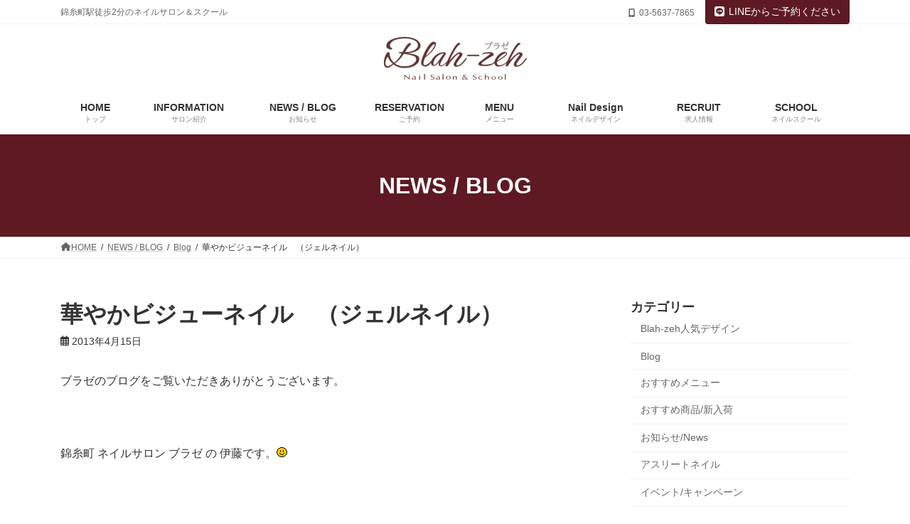

--- FILE ---
content_type: text/html; charset=UTF-8
request_url: https://blah-zeh.com/archives/956
body_size: 21023
content:
<!DOCTYPE html>
<html lang="ja">
<head>
<meta charset="utf-8">
<meta http-equiv="X-UA-Compatible" content="IE=edge">
<meta name="viewport" content="width=device-width, initial-scale=1">
<!-- Google tag (gtag.js) --><script async src="https://www.googletagmanager.com/gtag/js?id=UA-12720337-34"></script><script>window.dataLayer = window.dataLayer || [];function gtag(){dataLayer.push(arguments);}gtag('js', new Date());gtag('config', 'UA-12720337-34');</script>
<title>華やかビジューネイル　（ジェルネイル） | Blah-zeh ブラゼ｜錦糸町店</title>
<meta name='robots' content='max-image-preview:large' />
	<style>img:is([sizes="auto" i], [sizes^="auto," i]) { contain-intrinsic-size: 3000px 1500px }</style>
	<link rel="alternate" type="application/rss+xml" title="Blah-zeh ブラゼ｜錦糸町店 &raquo; フィード" href="https://blah-zeh.com/feed" />
<link rel="alternate" type="application/rss+xml" title="Blah-zeh ブラゼ｜錦糸町店 &raquo; コメントフィード" href="https://blah-zeh.com/comments/feed" />
<meta name="description" content="ブラゼのブログをご覧いただきありがとうございます。&nbsp;錦糸町 ネイルサロン ブラゼ の 伊藤です。&nbsp;&nbsp;お客様のジェルネイルをご紹介します！&nbsp;&nbsp;ビジューネイル &nbsp;&nbsp;&nbsp;&nbsp;&nbsp;&nbsp;&nbsp;ゴールドラメ＋ストーンがキラキラ&nbsp; お客様の指先にとてもお似合いな&nbsp;上品・豪華なデザインです。&nbsp;施術中は、あまり" /><script type="text/javascript">
/* <![CDATA[ */
window._wpemojiSettings = {"baseUrl":"https:\/\/s.w.org\/images\/core\/emoji\/16.0.1\/72x72\/","ext":".png","svgUrl":"https:\/\/s.w.org\/images\/core\/emoji\/16.0.1\/svg\/","svgExt":".svg","source":{"concatemoji":"https:\/\/blah-zeh.com\/wp-includes\/js\/wp-emoji-release.min.js?ver=6.8.3"}};
/*! This file is auto-generated */
!function(s,n){var o,i,e;function c(e){try{var t={supportTests:e,timestamp:(new Date).valueOf()};sessionStorage.setItem(o,JSON.stringify(t))}catch(e){}}function p(e,t,n){e.clearRect(0,0,e.canvas.width,e.canvas.height),e.fillText(t,0,0);var t=new Uint32Array(e.getImageData(0,0,e.canvas.width,e.canvas.height).data),a=(e.clearRect(0,0,e.canvas.width,e.canvas.height),e.fillText(n,0,0),new Uint32Array(e.getImageData(0,0,e.canvas.width,e.canvas.height).data));return t.every(function(e,t){return e===a[t]})}function u(e,t){e.clearRect(0,0,e.canvas.width,e.canvas.height),e.fillText(t,0,0);for(var n=e.getImageData(16,16,1,1),a=0;a<n.data.length;a++)if(0!==n.data[a])return!1;return!0}function f(e,t,n,a){switch(t){case"flag":return n(e,"\ud83c\udff3\ufe0f\u200d\u26a7\ufe0f","\ud83c\udff3\ufe0f\u200b\u26a7\ufe0f")?!1:!n(e,"\ud83c\udde8\ud83c\uddf6","\ud83c\udde8\u200b\ud83c\uddf6")&&!n(e,"\ud83c\udff4\udb40\udc67\udb40\udc62\udb40\udc65\udb40\udc6e\udb40\udc67\udb40\udc7f","\ud83c\udff4\u200b\udb40\udc67\u200b\udb40\udc62\u200b\udb40\udc65\u200b\udb40\udc6e\u200b\udb40\udc67\u200b\udb40\udc7f");case"emoji":return!a(e,"\ud83e\udedf")}return!1}function g(e,t,n,a){var r="undefined"!=typeof WorkerGlobalScope&&self instanceof WorkerGlobalScope?new OffscreenCanvas(300,150):s.createElement("canvas"),o=r.getContext("2d",{willReadFrequently:!0}),i=(o.textBaseline="top",o.font="600 32px Arial",{});return e.forEach(function(e){i[e]=t(o,e,n,a)}),i}function t(e){var t=s.createElement("script");t.src=e,t.defer=!0,s.head.appendChild(t)}"undefined"!=typeof Promise&&(o="wpEmojiSettingsSupports",i=["flag","emoji"],n.supports={everything:!0,everythingExceptFlag:!0},e=new Promise(function(e){s.addEventListener("DOMContentLoaded",e,{once:!0})}),new Promise(function(t){var n=function(){try{var e=JSON.parse(sessionStorage.getItem(o));if("object"==typeof e&&"number"==typeof e.timestamp&&(new Date).valueOf()<e.timestamp+604800&&"object"==typeof e.supportTests)return e.supportTests}catch(e){}return null}();if(!n){if("undefined"!=typeof Worker&&"undefined"!=typeof OffscreenCanvas&&"undefined"!=typeof URL&&URL.createObjectURL&&"undefined"!=typeof Blob)try{var e="postMessage("+g.toString()+"("+[JSON.stringify(i),f.toString(),p.toString(),u.toString()].join(",")+"));",a=new Blob([e],{type:"text/javascript"}),r=new Worker(URL.createObjectURL(a),{name:"wpTestEmojiSupports"});return void(r.onmessage=function(e){c(n=e.data),r.terminate(),t(n)})}catch(e){}c(n=g(i,f,p,u))}t(n)}).then(function(e){for(var t in e)n.supports[t]=e[t],n.supports.everything=n.supports.everything&&n.supports[t],"flag"!==t&&(n.supports.everythingExceptFlag=n.supports.everythingExceptFlag&&n.supports[t]);n.supports.everythingExceptFlag=n.supports.everythingExceptFlag&&!n.supports.flag,n.DOMReady=!1,n.readyCallback=function(){n.DOMReady=!0}}).then(function(){return e}).then(function(){var e;n.supports.everything||(n.readyCallback(),(e=n.source||{}).concatemoji?t(e.concatemoji):e.wpemoji&&e.twemoji&&(t(e.twemoji),t(e.wpemoji)))}))}((window,document),window._wpemojiSettings);
/* ]]> */
</script>
<link rel='preload' id='sbi_styles-css-preload' href='https://blah-zeh.com/wp-content/plugins/instagram-feed/css/sbi-styles.min.css?ver=6.9.1' as='style' onload="this.onload=null;this.rel='stylesheet'"/>
<link rel='stylesheet' id='sbi_styles-css' href='https://blah-zeh.com/wp-content/plugins/instagram-feed/css/sbi-styles.min.css?ver=6.9.1' media='print' onload="this.media='all'; this.onload=null;">
<link rel='preload' id='vkExUnit_common_style-css-preload' href='https://blah-zeh.com/wp-content/plugins/vk-all-in-one-expansion-unit/assets/css/vkExUnit_style.css?ver=9.112.0.1' as='style' onload="this.onload=null;this.rel='stylesheet'"/>
<link rel='stylesheet' id='vkExUnit_common_style-css' href='https://blah-zeh.com/wp-content/plugins/vk-all-in-one-expansion-unit/assets/css/vkExUnit_style.css?ver=9.112.0.1' media='print' onload="this.media='all'; this.onload=null;">
<style id='vkExUnit_common_style-inline-css' type='text/css'>
:root {--ver_page_top_button_url:url(https://blah-zeh.com/wp-content/plugins/vk-all-in-one-expansion-unit/assets/images/to-top-btn-icon.svg);}@font-face {font-weight: normal;font-style: normal;font-family: "vk_sns";src: url("https://blah-zeh.com/wp-content/plugins/vk-all-in-one-expansion-unit/inc/sns/icons/fonts/vk_sns.eot?-bq20cj");src: url("https://blah-zeh.com/wp-content/plugins/vk-all-in-one-expansion-unit/inc/sns/icons/fonts/vk_sns.eot?#iefix-bq20cj") format("embedded-opentype"),url("https://blah-zeh.com/wp-content/plugins/vk-all-in-one-expansion-unit/inc/sns/icons/fonts/vk_sns.woff?-bq20cj") format("woff"),url("https://blah-zeh.com/wp-content/plugins/vk-all-in-one-expansion-unit/inc/sns/icons/fonts/vk_sns.ttf?-bq20cj") format("truetype"),url("https://blah-zeh.com/wp-content/plugins/vk-all-in-one-expansion-unit/inc/sns/icons/fonts/vk_sns.svg?-bq20cj#vk_sns") format("svg");}
.veu_promotion-alert__content--text {border: 1px solid rgba(0,0,0,0.125);padding: 0.5em 1em;border-radius: var(--vk-size-radius);margin-bottom: var(--vk-margin-block-bottom);font-size: 0.875rem;}/* Alert Content部分に段落タグを入れた場合に最後の段落の余白を0にする */.veu_promotion-alert__content--text p:last-of-type{margin-bottom:0;margin-top: 0;}
</style>
<link rel='stylesheet' id='vk-header-top-css' href='https://blah-zeh.com/wp-content/plugins/lightning-g3-pro-unit/inc/header-top/package/css/header-top.css?ver=0.1.1' type='text/css' media='all' />
<style id='vk-header-top-inline-css' type='text/css'>
/* Header Top */.header-top{background-color:#ffffff;}
</style>
<style id='wp-emoji-styles-inline-css' type='text/css'>

	img.wp-smiley, img.emoji {
		display: inline !important;
		border: none !important;
		box-shadow: none !important;
		height: 1em !important;
		width: 1em !important;
		margin: 0 0.07em !important;
		vertical-align: -0.1em !important;
		background: none !important;
		padding: 0 !important;
	}
</style>
<link rel='preload' id='wp-block-library-css-preload' href='https://blah-zeh.com/wp-includes/css/dist/block-library/style.min.css?ver=6.8.3' as='style' onload="this.onload=null;this.rel='stylesheet'"/>
<link rel='stylesheet' id='wp-block-library-css' href='https://blah-zeh.com/wp-includes/css/dist/block-library/style.min.css?ver=6.8.3' media='print' onload="this.media='all'; this.onload=null;">
<style id='wp-block-library-inline-css' type='text/css'>
.vk-cols--reverse{flex-direction:row-reverse}.vk-cols--hasbtn{margin-bottom:0}.vk-cols--hasbtn>.row>.vk_gridColumn_item,.vk-cols--hasbtn>.wp-block-column{position:relative;padding-bottom:3em}.vk-cols--hasbtn>.row>.vk_gridColumn_item>.wp-block-buttons,.vk-cols--hasbtn>.row>.vk_gridColumn_item>.vk_button,.vk-cols--hasbtn>.wp-block-column>.wp-block-buttons,.vk-cols--hasbtn>.wp-block-column>.vk_button{position:absolute;bottom:0;width:100%}.vk-cols--fit.wp-block-columns{gap:0}.vk-cols--fit.wp-block-columns,.vk-cols--fit.wp-block-columns:not(.is-not-stacked-on-mobile){margin-top:0;margin-bottom:0;justify-content:space-between}.vk-cols--fit.wp-block-columns>.wp-block-column *:last-child,.vk-cols--fit.wp-block-columns:not(.is-not-stacked-on-mobile)>.wp-block-column *:last-child{margin-bottom:0}.vk-cols--fit.wp-block-columns>.wp-block-column>.wp-block-cover,.vk-cols--fit.wp-block-columns:not(.is-not-stacked-on-mobile)>.wp-block-column>.wp-block-cover{margin-top:0}.vk-cols--fit.wp-block-columns.has-background,.vk-cols--fit.wp-block-columns:not(.is-not-stacked-on-mobile).has-background{padding:0}@media(max-width: 599px){.vk-cols--fit.wp-block-columns:not(.has-background)>.wp-block-column:not(.has-background),.vk-cols--fit.wp-block-columns:not(.is-not-stacked-on-mobile):not(.has-background)>.wp-block-column:not(.has-background){padding-left:0 !important;padding-right:0 !important}}@media(min-width: 782px){.vk-cols--fit.wp-block-columns .block-editor-block-list__block.wp-block-column:not(:first-child),.vk-cols--fit.wp-block-columns>.wp-block-column:not(:first-child),.vk-cols--fit.wp-block-columns:not(.is-not-stacked-on-mobile) .block-editor-block-list__block.wp-block-column:not(:first-child),.vk-cols--fit.wp-block-columns:not(.is-not-stacked-on-mobile)>.wp-block-column:not(:first-child){margin-left:0}}@media(min-width: 600px)and (max-width: 781px){.vk-cols--fit.wp-block-columns .wp-block-column:nth-child(2n),.vk-cols--fit.wp-block-columns:not(.is-not-stacked-on-mobile) .wp-block-column:nth-child(2n){margin-left:0}.vk-cols--fit.wp-block-columns .wp-block-column:not(:only-child),.vk-cols--fit.wp-block-columns:not(.is-not-stacked-on-mobile) .wp-block-column:not(:only-child){flex-basis:50% !important}}.vk-cols--fit--gap1.wp-block-columns{gap:1px}@media(min-width: 600px)and (max-width: 781px){.vk-cols--fit--gap1.wp-block-columns .wp-block-column:not(:only-child){flex-basis:calc(50% - 1px) !important}}.vk-cols--fit.vk-cols--grid>.block-editor-block-list__block,.vk-cols--fit.vk-cols--grid>.wp-block-column,.vk-cols--fit.vk-cols--grid:not(.is-not-stacked-on-mobile)>.block-editor-block-list__block,.vk-cols--fit.vk-cols--grid:not(.is-not-stacked-on-mobile)>.wp-block-column{flex-basis:50%;box-sizing:border-box}@media(max-width: 599px){.vk-cols--fit.vk-cols--grid.vk-cols--grid--alignfull>.wp-block-column:nth-child(2)>.wp-block-cover,.vk-cols--fit.vk-cols--grid.vk-cols--grid--alignfull>.wp-block-column:nth-child(2)>.vk_outer,.vk-cols--fit.vk-cols--grid:not(.is-not-stacked-on-mobile).vk-cols--grid--alignfull>.wp-block-column:nth-child(2)>.wp-block-cover,.vk-cols--fit.vk-cols--grid:not(.is-not-stacked-on-mobile).vk-cols--grid--alignfull>.wp-block-column:nth-child(2)>.vk_outer{width:100vw;margin-right:calc((100% - 100vw)/2);margin-left:calc((100% - 100vw)/2)}}@media(min-width: 600px){.vk-cols--fit.vk-cols--grid.vk-cols--grid--alignfull>.wp-block-column:nth-child(2)>.wp-block-cover,.vk-cols--fit.vk-cols--grid.vk-cols--grid--alignfull>.wp-block-column:nth-child(2)>.vk_outer,.vk-cols--fit.vk-cols--grid:not(.is-not-stacked-on-mobile).vk-cols--grid--alignfull>.wp-block-column:nth-child(2)>.wp-block-cover,.vk-cols--fit.vk-cols--grid:not(.is-not-stacked-on-mobile).vk-cols--grid--alignfull>.wp-block-column:nth-child(2)>.vk_outer{margin-right:calc(100% - 50vw);width:50vw}}@media(min-width: 600px){.vk-cols--fit.vk-cols--grid.vk-cols--grid--alignfull.vk-cols--reverse>.wp-block-column,.vk-cols--fit.vk-cols--grid:not(.is-not-stacked-on-mobile).vk-cols--grid--alignfull.vk-cols--reverse>.wp-block-column{margin-left:0;margin-right:0}.vk-cols--fit.vk-cols--grid.vk-cols--grid--alignfull.vk-cols--reverse>.wp-block-column:nth-child(2)>.wp-block-cover,.vk-cols--fit.vk-cols--grid.vk-cols--grid--alignfull.vk-cols--reverse>.wp-block-column:nth-child(2)>.vk_outer,.vk-cols--fit.vk-cols--grid:not(.is-not-stacked-on-mobile).vk-cols--grid--alignfull.vk-cols--reverse>.wp-block-column:nth-child(2)>.wp-block-cover,.vk-cols--fit.vk-cols--grid:not(.is-not-stacked-on-mobile).vk-cols--grid--alignfull.vk-cols--reverse>.wp-block-column:nth-child(2)>.vk_outer{margin-left:calc(100% - 50vw)}}.vk-cols--menu h2,.vk-cols--menu h3,.vk-cols--menu h4,.vk-cols--menu h5{margin-bottom:.2em;text-shadow:#000 0 0 10px}.vk-cols--menu h2:first-child,.vk-cols--menu h3:first-child,.vk-cols--menu h4:first-child,.vk-cols--menu h5:first-child{margin-top:0}.vk-cols--menu p{margin-bottom:1rem;text-shadow:#000 0 0 10px}.vk-cols--menu .wp-block-cover__inner-container:last-child{margin-bottom:0}.vk-cols--fitbnrs .wp-block-column .wp-block-cover:hover img{filter:unset}.vk-cols--fitbnrs .wp-block-column .wp-block-cover:hover{background-color:unset}.vk-cols--fitbnrs .wp-block-column .wp-block-cover:hover .wp-block-cover__image-background{filter:unset !important}.vk-cols--fitbnrs .wp-block-cover .wp-block-cover__inner-container{position:absolute;height:100%;width:100%}.vk-cols--fitbnrs .vk_button{height:100%;margin:0}.vk-cols--fitbnrs .vk_button .vk_button_btn,.vk-cols--fitbnrs .vk_button .btn{height:100%;width:100%;border:none;box-shadow:none;background-color:unset !important;transition:unset}.vk-cols--fitbnrs .vk_button .vk_button_btn:hover,.vk-cols--fitbnrs .vk_button .btn:hover{transition:unset}.vk-cols--fitbnrs .vk_button .vk_button_btn:after,.vk-cols--fitbnrs .vk_button .btn:after{border:none}.vk-cols--fitbnrs .vk_button .vk_button_link_txt{width:100%;position:absolute;top:50%;left:50%;transform:translateY(-50%) translateX(-50%);font-size:2rem;text-shadow:#000 0 0 10px}.vk-cols--fitbnrs .vk_button .vk_button_link_subCaption{width:100%;position:absolute;top:calc(50% + 2.2em);left:50%;transform:translateY(-50%) translateX(-50%);text-shadow:#000 0 0 10px}@media(min-width: 992px){.vk-cols--media.wp-block-columns{gap:3rem}}.vk-fit-map figure{margin-bottom:0}.vk-fit-map iframe{position:relative;margin-bottom:0;display:block;max-height:400px;width:100vw}.vk-fit-map:is(.alignfull,.alignwide) div{max-width:100%}.vk-table--th--width25 :where(tr>*:first-child){width:25%}.vk-table--th--width30 :where(tr>*:first-child){width:30%}.vk-table--th--width35 :where(tr>*:first-child){width:35%}.vk-table--th--width40 :where(tr>*:first-child){width:40%}.vk-table--th--bg-bright :where(tr>*:first-child){background-color:var(--wp--preset--color--bg-secondary, rgba(0, 0, 0, 0.05))}@media(max-width: 599px){.vk-table--mobile-block :is(th,td){width:100%;display:block}.vk-table--mobile-block.wp-block-table table :is(th,td){border-top:none}}.vk-table--width--th25 :where(tr>*:first-child){width:25%}.vk-table--width--th30 :where(tr>*:first-child){width:30%}.vk-table--width--th35 :where(tr>*:first-child){width:35%}.vk-table--width--th40 :where(tr>*:first-child){width:40%}.no-margin{margin:0}@media(max-width: 599px){.wp-block-image.vk-aligncenter--mobile>.alignright{float:none;margin-left:auto;margin-right:auto}.vk-no-padding-horizontal--mobile{padding-left:0 !important;padding-right:0 !important}}
/* VK Color Palettes */:root{ --wp--preset--color--vk-color-primary:#5e1a23}/* --vk-color-primary is deprecated. */:root{ --vk-color-primary: var(--wp--preset--color--vk-color-primary);}:root{ --wp--preset--color--vk-color-primary-dark:#4b151c}/* --vk-color-primary-dark is deprecated. */:root{ --vk-color-primary-dark: var(--wp--preset--color--vk-color-primary-dark);}:root{ --wp--preset--color--vk-color-primary-vivid:#671d27}/* --vk-color-primary-vivid is deprecated. */:root{ --vk-color-primary-vivid: var(--wp--preset--color--vk-color-primary-vivid);}
</style>
<style id='classic-theme-styles-inline-css' type='text/css'>
/*! This file is auto-generated */
.wp-block-button__link{color:#fff;background-color:#32373c;border-radius:9999px;box-shadow:none;text-decoration:none;padding:calc(.667em + 2px) calc(1.333em + 2px);font-size:1.125em}.wp-block-file__button{background:#32373c;color:#fff;text-decoration:none}
</style>
<style id='global-styles-inline-css' type='text/css'>
:root{--wp--preset--aspect-ratio--square: 1;--wp--preset--aspect-ratio--4-3: 4/3;--wp--preset--aspect-ratio--3-4: 3/4;--wp--preset--aspect-ratio--3-2: 3/2;--wp--preset--aspect-ratio--2-3: 2/3;--wp--preset--aspect-ratio--16-9: 16/9;--wp--preset--aspect-ratio--9-16: 9/16;--wp--preset--color--black: #000000;--wp--preset--color--cyan-bluish-gray: #abb8c3;--wp--preset--color--white: #ffffff;--wp--preset--color--pale-pink: #f78da7;--wp--preset--color--vivid-red: #cf2e2e;--wp--preset--color--luminous-vivid-orange: #ff6900;--wp--preset--color--luminous-vivid-amber: #fcb900;--wp--preset--color--light-green-cyan: #7bdcb5;--wp--preset--color--vivid-green-cyan: #00d084;--wp--preset--color--pale-cyan-blue: #8ed1fc;--wp--preset--color--vivid-cyan-blue: #0693e3;--wp--preset--color--vivid-purple: #9b51e0;--wp--preset--color--vk-color-primary: #5e1a23;--wp--preset--color--vk-color-primary-dark: #4b151c;--wp--preset--color--vk-color-primary-vivid: #671d27;--wp--preset--gradient--vivid-cyan-blue-to-vivid-purple: linear-gradient(135deg,rgba(6,147,227,1) 0%,rgb(155,81,224) 100%);--wp--preset--gradient--light-green-cyan-to-vivid-green-cyan: linear-gradient(135deg,rgb(122,220,180) 0%,rgb(0,208,130) 100%);--wp--preset--gradient--luminous-vivid-amber-to-luminous-vivid-orange: linear-gradient(135deg,rgba(252,185,0,1) 0%,rgba(255,105,0,1) 100%);--wp--preset--gradient--luminous-vivid-orange-to-vivid-red: linear-gradient(135deg,rgba(255,105,0,1) 0%,rgb(207,46,46) 100%);--wp--preset--gradient--very-light-gray-to-cyan-bluish-gray: linear-gradient(135deg,rgb(238,238,238) 0%,rgb(169,184,195) 100%);--wp--preset--gradient--cool-to-warm-spectrum: linear-gradient(135deg,rgb(74,234,220) 0%,rgb(151,120,209) 20%,rgb(207,42,186) 40%,rgb(238,44,130) 60%,rgb(251,105,98) 80%,rgb(254,248,76) 100%);--wp--preset--gradient--blush-light-purple: linear-gradient(135deg,rgb(255,206,236) 0%,rgb(152,150,240) 100%);--wp--preset--gradient--blush-bordeaux: linear-gradient(135deg,rgb(254,205,165) 0%,rgb(254,45,45) 50%,rgb(107,0,62) 100%);--wp--preset--gradient--luminous-dusk: linear-gradient(135deg,rgb(255,203,112) 0%,rgb(199,81,192) 50%,rgb(65,88,208) 100%);--wp--preset--gradient--pale-ocean: linear-gradient(135deg,rgb(255,245,203) 0%,rgb(182,227,212) 50%,rgb(51,167,181) 100%);--wp--preset--gradient--electric-grass: linear-gradient(135deg,rgb(202,248,128) 0%,rgb(113,206,126) 100%);--wp--preset--gradient--midnight: linear-gradient(135deg,rgb(2,3,129) 0%,rgb(40,116,252) 100%);--wp--preset--gradient--vivid-green-cyan-to-vivid-cyan-blue: linear-gradient(135deg,rgba(0,208,132,1) 0%,rgba(6,147,227,1) 100%);--wp--preset--font-size--small: 14px;--wp--preset--font-size--medium: 20px;--wp--preset--font-size--large: 24px;--wp--preset--font-size--x-large: 42px;--wp--preset--font-size--regular: 16px;--wp--preset--font-size--huge: 36px;--wp--preset--spacing--20: 0.44rem;--wp--preset--spacing--30: 0.67rem;--wp--preset--spacing--40: 1rem;--wp--preset--spacing--50: 1.5rem;--wp--preset--spacing--60: 2.25rem;--wp--preset--spacing--70: 3.38rem;--wp--preset--spacing--80: 5.06rem;--wp--preset--shadow--natural: 6px 6px 9px rgba(0, 0, 0, 0.2);--wp--preset--shadow--deep: 12px 12px 50px rgba(0, 0, 0, 0.4);--wp--preset--shadow--sharp: 6px 6px 0px rgba(0, 0, 0, 0.2);--wp--preset--shadow--outlined: 6px 6px 0px -3px rgba(255, 255, 255, 1), 6px 6px rgba(0, 0, 0, 1);--wp--preset--shadow--crisp: 6px 6px 0px rgba(0, 0, 0, 1);}:where(.is-layout-flex){gap: 0.5em;}:where(.is-layout-grid){gap: 0.5em;}body .is-layout-flex{display: flex;}.is-layout-flex{flex-wrap: wrap;align-items: center;}.is-layout-flex > :is(*, div){margin: 0;}body .is-layout-grid{display: grid;}.is-layout-grid > :is(*, div){margin: 0;}:where(.wp-block-columns.is-layout-flex){gap: 2em;}:where(.wp-block-columns.is-layout-grid){gap: 2em;}:where(.wp-block-post-template.is-layout-flex){gap: 1.25em;}:where(.wp-block-post-template.is-layout-grid){gap: 1.25em;}.has-black-color{color: var(--wp--preset--color--black) !important;}.has-cyan-bluish-gray-color{color: var(--wp--preset--color--cyan-bluish-gray) !important;}.has-white-color{color: var(--wp--preset--color--white) !important;}.has-pale-pink-color{color: var(--wp--preset--color--pale-pink) !important;}.has-vivid-red-color{color: var(--wp--preset--color--vivid-red) !important;}.has-luminous-vivid-orange-color{color: var(--wp--preset--color--luminous-vivid-orange) !important;}.has-luminous-vivid-amber-color{color: var(--wp--preset--color--luminous-vivid-amber) !important;}.has-light-green-cyan-color{color: var(--wp--preset--color--light-green-cyan) !important;}.has-vivid-green-cyan-color{color: var(--wp--preset--color--vivid-green-cyan) !important;}.has-pale-cyan-blue-color{color: var(--wp--preset--color--pale-cyan-blue) !important;}.has-vivid-cyan-blue-color{color: var(--wp--preset--color--vivid-cyan-blue) !important;}.has-vivid-purple-color{color: var(--wp--preset--color--vivid-purple) !important;}.has-vk-color-primary-color{color: var(--wp--preset--color--vk-color-primary) !important;}.has-vk-color-primary-dark-color{color: var(--wp--preset--color--vk-color-primary-dark) !important;}.has-vk-color-primary-vivid-color{color: var(--wp--preset--color--vk-color-primary-vivid) !important;}.has-black-background-color{background-color: var(--wp--preset--color--black) !important;}.has-cyan-bluish-gray-background-color{background-color: var(--wp--preset--color--cyan-bluish-gray) !important;}.has-white-background-color{background-color: var(--wp--preset--color--white) !important;}.has-pale-pink-background-color{background-color: var(--wp--preset--color--pale-pink) !important;}.has-vivid-red-background-color{background-color: var(--wp--preset--color--vivid-red) !important;}.has-luminous-vivid-orange-background-color{background-color: var(--wp--preset--color--luminous-vivid-orange) !important;}.has-luminous-vivid-amber-background-color{background-color: var(--wp--preset--color--luminous-vivid-amber) !important;}.has-light-green-cyan-background-color{background-color: var(--wp--preset--color--light-green-cyan) !important;}.has-vivid-green-cyan-background-color{background-color: var(--wp--preset--color--vivid-green-cyan) !important;}.has-pale-cyan-blue-background-color{background-color: var(--wp--preset--color--pale-cyan-blue) !important;}.has-vivid-cyan-blue-background-color{background-color: var(--wp--preset--color--vivid-cyan-blue) !important;}.has-vivid-purple-background-color{background-color: var(--wp--preset--color--vivid-purple) !important;}.has-vk-color-primary-background-color{background-color: var(--wp--preset--color--vk-color-primary) !important;}.has-vk-color-primary-dark-background-color{background-color: var(--wp--preset--color--vk-color-primary-dark) !important;}.has-vk-color-primary-vivid-background-color{background-color: var(--wp--preset--color--vk-color-primary-vivid) !important;}.has-black-border-color{border-color: var(--wp--preset--color--black) !important;}.has-cyan-bluish-gray-border-color{border-color: var(--wp--preset--color--cyan-bluish-gray) !important;}.has-white-border-color{border-color: var(--wp--preset--color--white) !important;}.has-pale-pink-border-color{border-color: var(--wp--preset--color--pale-pink) !important;}.has-vivid-red-border-color{border-color: var(--wp--preset--color--vivid-red) !important;}.has-luminous-vivid-orange-border-color{border-color: var(--wp--preset--color--luminous-vivid-orange) !important;}.has-luminous-vivid-amber-border-color{border-color: var(--wp--preset--color--luminous-vivid-amber) !important;}.has-light-green-cyan-border-color{border-color: var(--wp--preset--color--light-green-cyan) !important;}.has-vivid-green-cyan-border-color{border-color: var(--wp--preset--color--vivid-green-cyan) !important;}.has-pale-cyan-blue-border-color{border-color: var(--wp--preset--color--pale-cyan-blue) !important;}.has-vivid-cyan-blue-border-color{border-color: var(--wp--preset--color--vivid-cyan-blue) !important;}.has-vivid-purple-border-color{border-color: var(--wp--preset--color--vivid-purple) !important;}.has-vk-color-primary-border-color{border-color: var(--wp--preset--color--vk-color-primary) !important;}.has-vk-color-primary-dark-border-color{border-color: var(--wp--preset--color--vk-color-primary-dark) !important;}.has-vk-color-primary-vivid-border-color{border-color: var(--wp--preset--color--vk-color-primary-vivid) !important;}.has-vivid-cyan-blue-to-vivid-purple-gradient-background{background: var(--wp--preset--gradient--vivid-cyan-blue-to-vivid-purple) !important;}.has-light-green-cyan-to-vivid-green-cyan-gradient-background{background: var(--wp--preset--gradient--light-green-cyan-to-vivid-green-cyan) !important;}.has-luminous-vivid-amber-to-luminous-vivid-orange-gradient-background{background: var(--wp--preset--gradient--luminous-vivid-amber-to-luminous-vivid-orange) !important;}.has-luminous-vivid-orange-to-vivid-red-gradient-background{background: var(--wp--preset--gradient--luminous-vivid-orange-to-vivid-red) !important;}.has-very-light-gray-to-cyan-bluish-gray-gradient-background{background: var(--wp--preset--gradient--very-light-gray-to-cyan-bluish-gray) !important;}.has-cool-to-warm-spectrum-gradient-background{background: var(--wp--preset--gradient--cool-to-warm-spectrum) !important;}.has-blush-light-purple-gradient-background{background: var(--wp--preset--gradient--blush-light-purple) !important;}.has-blush-bordeaux-gradient-background{background: var(--wp--preset--gradient--blush-bordeaux) !important;}.has-luminous-dusk-gradient-background{background: var(--wp--preset--gradient--luminous-dusk) !important;}.has-pale-ocean-gradient-background{background: var(--wp--preset--gradient--pale-ocean) !important;}.has-electric-grass-gradient-background{background: var(--wp--preset--gradient--electric-grass) !important;}.has-midnight-gradient-background{background: var(--wp--preset--gradient--midnight) !important;}.has-small-font-size{font-size: var(--wp--preset--font-size--small) !important;}.has-medium-font-size{font-size: var(--wp--preset--font-size--medium) !important;}.has-large-font-size{font-size: var(--wp--preset--font-size--large) !important;}.has-x-large-font-size{font-size: var(--wp--preset--font-size--x-large) !important;}
:where(.wp-block-post-template.is-layout-flex){gap: 1.25em;}:where(.wp-block-post-template.is-layout-grid){gap: 1.25em;}
:where(.wp-block-columns.is-layout-flex){gap: 2em;}:where(.wp-block-columns.is-layout-grid){gap: 2em;}
:root :where(.wp-block-pullquote){font-size: 1.5em;line-height: 1.6;}
</style>
<link rel='preload' id='contact-form-7-css-preload' href='https://blah-zeh.com/wp-content/plugins/contact-form-7/includes/css/styles.css?ver=6.1.2' as='style' onload="this.onload=null;this.rel='stylesheet'"/>
<link rel='stylesheet' id='contact-form-7-css' href='https://blah-zeh.com/wp-content/plugins/contact-form-7/includes/css/styles.css?ver=6.1.2' media='print' onload="this.media='all'; this.onload=null;">
<link rel='stylesheet' id='vk-swiper-style-css' href='https://blah-zeh.com/wp-content/plugins/vk-blocks-pro/vendor/vektor-inc/vk-swiper/src/assets/css/swiper-bundle.min.css?ver=11.0.2' type='text/css' media='all' />
<link rel='stylesheet' id='lightning-common-style-css' href='https://blah-zeh.com/wp-content/themes/lightning/_g3/assets/css/style.css?ver=15.29.7' type='text/css' media='all' />
<style id='lightning-common-style-inline-css' type='text/css'>
/* Lightning */:root {--vk-color-primary:#5e1a23;--vk-color-primary-dark:#4b151c;--vk-color-primary-vivid:#671d27;--g_nav_main_acc_icon_open_url:url(https://blah-zeh.com/wp-content/themes/lightning/_g3/inc/vk-mobile-nav/package/images/vk-menu-acc-icon-open-black.svg);--g_nav_main_acc_icon_close_url: url(https://blah-zeh.com/wp-content/themes/lightning/_g3/inc/vk-mobile-nav/package/images/vk-menu-close-black.svg);--g_nav_sub_acc_icon_open_url: url(https://blah-zeh.com/wp-content/themes/lightning/_g3/inc/vk-mobile-nav/package/images/vk-menu-acc-icon-open-white.svg);--g_nav_sub_acc_icon_close_url: url(https://blah-zeh.com/wp-content/themes/lightning/_g3/inc/vk-mobile-nav/package/images/vk-menu-close-white.svg);}
:root{--swiper-navigation-color: #fff;}
html{scroll-padding-top:var(--vk-size-admin-bar);}
:root {}.main-section {}
/* vk-mobile-nav */:root {--vk-mobile-nav-menu-btn-bg-src: url("https://blah-zeh.com/wp-content/themes/lightning/_g3/inc/vk-mobile-nav/package/images/vk-menu-btn-black.svg");--vk-mobile-nav-menu-btn-close-bg-src: url("https://blah-zeh.com/wp-content/themes/lightning/_g3/inc/vk-mobile-nav/package/images/vk-menu-close-black.svg");--vk-menu-acc-icon-open-black-bg-src: url("https://blah-zeh.com/wp-content/themes/lightning/_g3/inc/vk-mobile-nav/package/images/vk-menu-acc-icon-open-black.svg");--vk-menu-acc-icon-open-white-bg-src: url("https://blah-zeh.com/wp-content/themes/lightning/_g3/inc/vk-mobile-nav/package/images/vk-menu-acc-icon-open-white.svg");--vk-menu-acc-icon-close-black-bg-src: url("https://blah-zeh.com/wp-content/themes/lightning/_g3/inc/vk-mobile-nav/package/images/vk-menu-close-black.svg");--vk-menu-acc-icon-close-white-bg-src: url("https://blah-zeh.com/wp-content/themes/lightning/_g3/inc/vk-mobile-nav/package/images/vk-menu-close-white.svg");}
</style>
<link rel='stylesheet' id='lightning-design-style-css' href='https://blah-zeh.com/wp-content/themes/lightning/_g3/design-skin/origin3/css/style.css?ver=15.29.7' type='text/css' media='all' />
<style id='lightning-design-style-inline-css' type='text/css'>
.tagcloud a:before { content:"" }
/* Pro Title Design */ h2,.main-section .cart_totals h2,h2.main-section-title { color:var(--vk-color-text-body);background-color:unset;position: relative;border:none;padding:unset;margin-left: auto;margin-right: auto;border-radius:unset;outline: unset;outline-offset: unset;box-shadow: unset;content:none;overflow: unset;padding: 0;text-align: center;background-color:transparent;margin-bottom: 3em;}h2 a,.main-section .cart_totals h2 a,h2.main-section-title a { color:var(--vk-color-text-body);}h2::before,.main-section .cart_totals h2::before,h2.main-section-title::before { color:var(--vk-color-text-body);background-color:unset;position: relative;border:none;padding:unset;margin-left: auto;margin-right: auto;border-radius:unset;outline: unset;outline-offset: unset;box-shadow: unset;content:none;overflow: unset;}h2::after,.main-section .cart_totals h2::after,h2.main-section-title::after { color:var(--vk-color-text-body);background-color:unset;position: relative;border:none;padding:unset;margin-left: auto;margin-right: auto;border-radius:unset;outline: unset;outline-offset: unset;box-shadow: unset;content:none;overflow: unset;content: "";display: inline-block;position: absolute;left: 50%;margin-left: -19px;bottom: -24px;top: unset;width: 38px;border-top: solid 2px var(--vk-color-primary);}h3 { color:var(--vk-color-text-body);background-color:unset;position: relative;border:none;padding:unset;margin-left: auto;margin-right: auto;border-radius:unset;outline: unset;outline-offset: unset;box-shadow: unset;content:none;overflow: unset;padding: 0.6em 0 0.55em;margin-bottom:var(--vk-margin-headding-bottom);border-bottom: solid 1px var(--vk-color-primary);}h3 a { color:var(--vk-color-text-body);}h3::before { color:var(--vk-color-text-body);background-color:unset;position: relative;border:none;padding:unset;margin-left: auto;margin-right: auto;border-radius:unset;outline: unset;outline-offset: unset;box-shadow: unset;content:none;overflow: unset;}h3::after { color:var(--vk-color-text-body);background-color:unset;position: relative;border:none;padding:unset;margin-left: auto;margin-right: auto;border-radius:unset;outline: unset;outline-offset: unset;box-shadow: unset;content:none;overflow: unset;}
/* Font switch */.site-header .site-header-logo{ font-family:"メイリオ",Meiryo,"ヒラギノ角ゴ ProN W3", Hiragino Kaku Gothic ProN,sans-serif;font-display: swap;}.global-nav{ font-family:"メイリオ",Meiryo,"ヒラギノ角ゴ ProN W3", Hiragino Kaku Gothic ProN,sans-serif;font-display: swap;}h1,h2,h3,h4,h5,h6,.page-header-title{ font-family:"メイリオ",Meiryo,"ヒラギノ角ゴ ProN W3", Hiragino Kaku Gothic ProN,sans-serif;font-display: swap;}body{ font-family:"メイリオ",Meiryo,"ヒラギノ角ゴ ProN W3", Hiragino Kaku Gothic ProN,sans-serif;font-display: swap;}
.vk-campaign-text{color:#fff;background-color:#eab010;}.vk-campaign-text_btn,.vk-campaign-text_btn:link,.vk-campaign-text_btn:visited,.vk-campaign-text_btn:focus,.vk-campaign-text_btn:active{background:#fff;color:#4c4c4c;}a.vk-campaign-text_btn:hover{background:#eab010;color:#fff;}.vk-campaign-text_link,.vk-campaign-text_link:link,.vk-campaign-text_link:hover,.vk-campaign-text_link:visited,.vk-campaign-text_link:active,.vk-campaign-text_link:focus{color:#fff;}
/* page header */.page-header{ position:relative;color:#ffffff;min-height:9rem;}.page-header::before{content:"";position:absolute;top:0;left:0;background-color:#5e1a22;opacity:0.15;width:100%;height:100%;}
/* Single Page Setting */.page-header .entry-meta-item-updated,.entry-header .entry-meta-item-updated { display:none; }.page-header .entry-meta-item-author,.entry-header .entry-meta-item-author { display:none; }.next-prev { display:none; }
.site-footer {background-color:#f7eff1;}
</style>
<link rel='preload' id='vk-blog-card-css-preload' href='https://blah-zeh.com/wp-content/themes/lightning/_g3/inc/vk-wp-oembed-blog-card/package/css/blog-card.css?ver=6.8.3' as='style' onload="this.onload=null;this.rel='stylesheet'"/>
<link rel='stylesheet' id='vk-blog-card-css' href='https://blah-zeh.com/wp-content/themes/lightning/_g3/inc/vk-wp-oembed-blog-card/package/css/blog-card.css?ver=6.8.3' media='print' onload="this.media='all'; this.onload=null;">
<link rel='preload' id='veu-cta-css-preload' href='https://blah-zeh.com/wp-content/plugins/vk-all-in-one-expansion-unit/inc/call-to-action/package/assets/css/style.css?ver=9.112.0.1' as='style' onload="this.onload=null;this.rel='stylesheet'"/>
<link rel='stylesheet' id='veu-cta-css' href='https://blah-zeh.com/wp-content/plugins/vk-all-in-one-expansion-unit/inc/call-to-action/package/assets/css/style.css?ver=9.112.0.1' media='print' onload="this.media='all'; this.onload=null;">
<link rel='stylesheet' id='vk-blocks-build-css-css' href='https://blah-zeh.com/wp-content/plugins/vk-blocks-pro/build/block-build.css?ver=1.112.1.0' type='text/css' media='all' />
<style id='vk-blocks-build-css-inline-css' type='text/css'>
:root {--vk_flow-arrow: url(https://blah-zeh.com/wp-content/plugins/vk-blocks-pro/inc/vk-blocks/images/arrow_bottom.svg);--vk_image-mask-circle: url(https://blah-zeh.com/wp-content/plugins/vk-blocks-pro/inc/vk-blocks/images/circle.svg);--vk_image-mask-wave01: url(https://blah-zeh.com/wp-content/plugins/vk-blocks-pro/inc/vk-blocks/images/wave01.svg);--vk_image-mask-wave02: url(https://blah-zeh.com/wp-content/plugins/vk-blocks-pro/inc/vk-blocks/images/wave02.svg);--vk_image-mask-wave03: url(https://blah-zeh.com/wp-content/plugins/vk-blocks-pro/inc/vk-blocks/images/wave03.svg);--vk_image-mask-wave04: url(https://blah-zeh.com/wp-content/plugins/vk-blocks-pro/inc/vk-blocks/images/wave04.svg);}

	:root {

		--vk-balloon-border-width:1px;

		--vk-balloon-speech-offset:-12px;
	}
	
</style>
<link rel='preload' id='lightning-theme-style-css-preload' href='https://blah-zeh.com/wp-content/themes/lightning/style.css?ver=15.29.7' as='style' onload="this.onload=null;this.rel='stylesheet'"/>
<link rel='stylesheet' id='lightning-theme-style-css' href='https://blah-zeh.com/wp-content/themes/lightning/style.css?ver=15.29.7' media='print' onload="this.media='all'; this.onload=null;">
<link rel='stylesheet' id='vk-header-layout-css' href='https://blah-zeh.com/wp-content/plugins/lightning-g3-pro-unit/inc/header-layout/package/css/header-layout.css?ver=0.29.6' type='text/css' media='all' />
<style id='vk-header-layout-inline-css' type='text/css'>
/* Header Layout */:root {--vk-header-logo-url:url(http://blah-zeh.com/wp-content/uploads/2019/03/blahzeh-logo-e1552965808878.png);}
</style>
<link rel='stylesheet' id='vk-campaign-text-css' href='https://blah-zeh.com/wp-content/plugins/lightning-g3-pro-unit/inc/vk-campaign-text/package/css/vk-campaign-text.css?ver=0.1.0' type='text/css' media='all' />
<link rel='stylesheet' id='vk-mobile-fix-nav-css' href='https://blah-zeh.com/wp-content/plugins/lightning-g3-pro-unit/inc/vk-mobile-fix-nav/package/css/vk-mobile-fix-nav.css?ver=0.0.0' type='text/css' media='all' />
<script type="text/javascript" id="vk-blocks/breadcrumb-script-js-extra">
/* <![CDATA[ */
var vkBreadcrumbSeparator = {"separator":""};
/* ]]> */
</script>
<script type="text/javascript" src="https://blah-zeh.com/wp-content/plugins/vk-blocks-pro/build/vk-breadcrumb.min.js?ver=1.112.1.0" id="vk-blocks/breadcrumb-script-js"></script>
<script type="text/javascript" src="https://blah-zeh.com/wp-content/themes/lightning/vendor/vektor-inc/font-awesome-versions/src/versions/6/js/all.min.js?ver=6.4.2" id="vk-font-awesome-js-js"></script>
<link rel="https://api.w.org/" href="https://blah-zeh.com/wp-json/" /><link rel="alternate" title="JSON" type="application/json" href="https://blah-zeh.com/wp-json/wp/v2/posts/956" /><link rel="EditURI" type="application/rsd+xml" title="RSD" href="https://blah-zeh.com/xmlrpc.php?rsd" />
<meta name="generator" content="WordPress 6.8.3" />
<link rel="canonical" href="https://blah-zeh.com/archives/956" />
<link rel='shortlink' href='https://blah-zeh.com/?p=956' />
<link rel="alternate" title="oEmbed (JSON)" type="application/json+oembed" href="https://blah-zeh.com/wp-json/oembed/1.0/embed?url=https%3A%2F%2Fblah-zeh.com%2Farchives%2F956" />
<link rel="alternate" title="oEmbed (XML)" type="text/xml+oembed" href="https://blah-zeh.com/wp-json/oembed/1.0/embed?url=https%3A%2F%2Fblah-zeh.com%2Farchives%2F956&#038;format=xml" />
<!-- [ VK All in One Expansion Unit OGP ] -->
<meta property="og:site_name" content="Blah-zeh ブラゼ｜錦糸町店" />
<meta property="og:url" content="https://blah-zeh.com/archives/956" />
<meta property="og:title" content="華やかビジューネイル　（ジェルネイル） | Blah-zeh ブラゼ｜錦糸町店" />
<meta property="og:description" content="ブラゼのブログをご覧いただきありがとうございます。&nbsp;錦糸町 ネイルサロン ブラゼ の 伊藤です。&nbsp;&nbsp;お客様のジェルネイルをご紹介します！&nbsp;&nbsp;ビジューネイル &nbsp;&nbsp;&nbsp;&nbsp;&nbsp;&nbsp;&nbsp;ゴールドラメ＋ストーンがキラキラ&nbsp; お客様の指先にとてもお似合いな&nbsp;上品・豪華なデザインです。&nbsp;施術中は、あまり" />
<meta property="og:type" content="article" />
<meta property="og:image" content="https://blah-zeh.com/wp-content/uploads/2024/11/5c5b5d01868e55add427f914e27c705d.png" />
<meta property="og:image:width" content="1900" />
<meta property="og:image:height" content="800" />
<!-- [ / VK All in One Expansion Unit OGP ] -->
<!-- [ VK All in One Expansion Unit twitter card ] -->
<meta name="twitter:card" content="summary_large_image">
<meta name="twitter:description" content="ブラゼのブログをご覧いただきありがとうございます。&nbsp;錦糸町 ネイルサロン ブラゼ の 伊藤です。&nbsp;&nbsp;お客様のジェルネイルをご紹介します！&nbsp;&nbsp;ビジューネイル &nbsp;&nbsp;&nbsp;&nbsp;&nbsp;&nbsp;&nbsp;ゴールドラメ＋ストーンがキラキラ&nbsp; お客様の指先にとてもお似合いな&nbsp;上品・豪華なデザインです。&nbsp;施術中は、あまり">
<meta name="twitter:title" content="華やかビジューネイル　（ジェルネイル） | Blah-zeh ブラゼ｜錦糸町店">
<meta name="twitter:url" content="https://blah-zeh.com/archives/956">
	<meta name="twitter:image" content="https://blah-zeh.com/wp-content/uploads/2024/11/5c5b5d01868e55add427f914e27c705d.png">
	<meta name="twitter:domain" content="blah-zeh.com">
	<!-- [ / VK All in One Expansion Unit twitter card ] -->
	<link rel="icon" href="https://blah-zeh.com/wp-content/uploads/2023/09/cropped-blahzeh_favicon-32x32.png" sizes="32x32" />
<link rel="icon" href="https://blah-zeh.com/wp-content/uploads/2023/09/cropped-blahzeh_favicon-192x192.png" sizes="192x192" />
<link rel="apple-touch-icon" href="https://blah-zeh.com/wp-content/uploads/2023/09/cropped-blahzeh_favicon-180x180.png" />
<meta name="msapplication-TileImage" content="https://blah-zeh.com/wp-content/uploads/2023/09/cropped-blahzeh_favicon-270x270.png" />
		<style type="text/css">/* VK CSS Customize */.mainSection .widget, .mainSection > .postList, .subSection{box-shadow:none;}.infoCate a{background-color:#fff;opacity:0.8;}.veu_cta h1.cta_title{display:none;}.veu_cta{background-color:#fff;border:1px solid rgba(0, 0, 0, 0.1);}button.page_top_btn{display:none !important;}body:not(.home) .mainSection > article, body:not(.home) .mainSection > .page{box-shadow:none;}h1.mainSection-title{color:#582029;}.respo th{width:30%;text-align:left;}.tagcloud a::before{content:"";font-family:FontAwesome;margin-right:5px;}.widget .tagcloud a{background-color:rgba(255, 255, 255, 0.9);border:1px solid rgba(0, 0, 0, 0.1);}.widget .tagcloud a{border-radius:4px;line-height:2.4em;padding:3px 10px 1px;}.tagcloud a{color:#464646;margin-bottom:4px;white-space:nowrap;}.tagcloud a:hover{opacity:0.6;text-decoration:none;color:#512830;}.tagcloud a{margin-bottom:4px;white-space:nowrap;}@media only screen and (max-width:480px){.respo th, .respo td{width:100%;display:block;}/* End VK CSS Customize */</style>
			<!-- [ VK All in One Expansion Unit Article Structure Data ] --><script type="application/ld+json">{"@context":"https://schema.org/","@type":"Article","headline":"華やかビジューネイル　（ジェルネイル）","image":"","datePublished":"2013-04-15T22:21:12+09:00","dateModified":"2013-04-15T22:21:12+09:00","author":{"@type":"","name":"adplus","url":"https://blah-zeh.com/","sameAs":""}}</script><!-- [ / VK All in One Expansion Unit Article Structure Data ] --></head>
<body class="wp-singular post-template-default single single-post postid-956 single-format-standard wp-embed-responsive wp-theme-lightning vk-blocks sidebar-fix sidebar-fix-priority-top device-pc fa_v6_svg post-name-%e8%8f%af%e3%82%84%e3%81%8b%e3%83%93%e3%82%b8%e3%83%a5%e3%83%bc%e3%83%8d%e3%82%a4%e3%83%ab%e3%80%80%ef%bc%88%e3%82%b8%e3%82%a7%e3%83%ab%e3%83%8d%e3%82%a4%e3%83%ab%ef%bc%89 category-blog post-type-post mobile-fix-nav_add_menu_btn mobile-fix-nav_enable">
<a class="skip-link screen-reader-text" href="#main">コンテンツへスキップ</a>
<a class="skip-link screen-reader-text" href="#vk-mobile-nav">ナビゲーションに移動</a>

<header id="site-header" class="site-header site-header--layout--center">
	<div class="header-top" id="header-top"><div class="container"><p class="header-top-description">錦糸町駅徒歩2分のネイルサロン＆スクール</p><nav><ul id="%1$s" class="%2$s nav"><li class="header-top-tel"><span class="header-top-tel-wrap"><i class="fas fa-mobile-alt"></i>03-5637-7865</span></li></ul></nav><div class="header-top-contact-btn"><a href="https://lin.ee/gqjUpdp" class="btn btn-primary"><i class="fa-brands fa-line"></i>LINEからご予約ください</a></div></div><!-- [ / .container ] --></div><!-- [ / #header-top  ] -->	<div id="site-header-container" class="site-header-container site-header-container--scrolled--nav-center container">

				<div class="site-header-logo site-header-logo--scrolled--nav-center">
		<a href="https://blah-zeh.com/">
			<span><img src="http://blah-zeh.com/wp-content/uploads/2019/03/blahzeh-logo-e1552965808878.png" alt="Blah-zeh ブラゼ｜錦糸町店" /></span>
		</a>
		</div>

		
		<nav id="global-nav" class="global-nav global-nav--layout--center global-nav--scrolled--nav-center"><ul id="menu-%e3%83%88%e3%83%83%e3%83%97%e3%83%8a%e3%83%93%e3%82%b2%e3%83%bc%e3%82%b7%e3%83%a7%e3%83%b3" class="menu vk-menu-acc global-nav-list nav"><li id="menu-item-8468" class="menu-item menu-item-type-custom menu-item-object-custom menu-item-home"><a href="http://blah-zeh.com/"><strong class="global-nav-name">HOME</strong><span class="global-nav-description">トップ</span></a></li>
<li id="menu-item-12558" class="menu-item menu-item-type-post_type menu-item-object-page menu-item-has-children"><a href="https://blah-zeh.com/philosophy"><strong class="global-nav-name">INFORMATION</strong><span class="global-nav-description">サロン紹介</span></a>
<ul class="sub-menu">
	<li id="menu-item-8517" class="menu-item menu-item-type-post_type menu-item-object-page"><a href="https://blah-zeh.com/access">ACCESS</a></li>
	<li id="menu-item-15580" class="menu-item menu-item-type-post_type menu-item-object-page"><a href="https://blah-zeh.com/%e3%82%b9%e3%82%bf%e3%83%83%e3%83%95%e7%b4%b9%e4%bb%8b">STAFF</a></li>
</ul>
</li>
<li id="menu-item-7732" class="menu-item menu-item-type-post_type menu-item-object-page current_page_parent current-menu-ancestor"><a href="https://blah-zeh.com/blog"><strong class="global-nav-name">NEWS / BLOG</strong><span class="global-nav-description">お知らせ</span></a></li>
<li id="menu-item-13105" class="menu-item menu-item-type-custom menu-item-object-custom"><a href="https://lin.ee/gqjUpdp"><strong class="global-nav-name">RESERVATION</strong><span class="global-nav-description">ご予約</span></a></li>
<li id="menu-item-7726" class="menu-item menu-item-type-post_type menu-item-object-page"><a href="https://blah-zeh.com/menu"><strong class="global-nav-name">MENU</strong><span class="global-nav-description">メニュー</span></a></li>
<li id="menu-item-17516" class="menu-item menu-item-type-post_type menu-item-object-page"><a href="https://blah-zeh.com/gallary"><strong class="global-nav-name">Nail Design</strong><span class="global-nav-description">ネイルデザイン</span></a></li>
<li id="menu-item-13591" class="menu-item menu-item-type-custom menu-item-object-custom"><a href="https://blah-zeh.jbplt.jp/"><strong class="global-nav-name">RECRUIT</strong><span class="global-nav-description">求人情報</span></a></li>
<li id="menu-item-7725" class="menu-item menu-item-type-post_type menu-item-object-page"><a href="https://blah-zeh.com/school"><strong class="global-nav-name">SCHOOL</strong><span class="global-nav-description">ネイルスクール</span></a></li>
</ul></nav>	</div>
	</header>



	<div class="page-header"><div class="page-header-inner container">
<div class="page-header-title">NEWS / BLOG</div></div></div><!-- [ /.page-header ] -->

	<!-- [ #breadcrumb ] --><div id="breadcrumb" class="breadcrumb"><div class="container"><ol class="breadcrumb-list" itemscope itemtype="https://schema.org/BreadcrumbList"><li class="breadcrumb-list__item breadcrumb-list__item--home" itemprop="itemListElement" itemscope itemtype="http://schema.org/ListItem"><a href="https://blah-zeh.com" itemprop="item"><i class="fas fa-fw fa-home"></i><span itemprop="name">HOME</span></a><meta itemprop="position" content="1" /></li><li class="breadcrumb-list__item" itemprop="itemListElement" itemscope itemtype="http://schema.org/ListItem"><a href="https://blah-zeh.com/blog" itemprop="item"><span itemprop="name">NEWS / BLOG</span></a><meta itemprop="position" content="2" /></li><li class="breadcrumb-list__item" itemprop="itemListElement" itemscope itemtype="http://schema.org/ListItem"><a href="https://blah-zeh.com/archives/category/blog" itemprop="item"><span itemprop="name">Blog</span></a><meta itemprop="position" content="3" /></li><li class="breadcrumb-list__item" itemprop="itemListElement" itemscope itemtype="http://schema.org/ListItem"><span itemprop="name">華やかビジューネイル　（ジェルネイル）</span><meta itemprop="position" content="4" /></li></ol></div></div><!-- [ /#breadcrumb ] -->


<div class="site-body">
		<div class="site-body-container container">

		<div class="main-section main-section--col--two" id="main" role="main">
			
			<article id="post-956" class="entry entry-full post-956 post type-post status-publish format-standard hentry category-blog">

	
	
		<header class="entry-header">
			<h1 class="entry-title">
									華やかビジューネイル　（ジェルネイル）							</h1>
			<div class="entry-meta"><span class="entry-meta-item entry-meta-item-date">
			<i class="far fa-calendar-alt"></i>
			<span class="published">2013年4月15日</span>
			</span><span class="entry-meta-item entry-meta-item-updated">
			<i class="fas fa-history"></i>
			<span class="screen-reader-text">最終更新日時 : </span>
			<span class="updated">2013年4月15日</span>
			</span><span class="entry-meta-item entry-meta-item-author">
				<span class="vcard author"><span class="entry-meta-item-author-image"><img alt='' src='https://secure.gravatar.com/avatar/ffd1355c875d35ba48ce26051b6dbd9ad9e674e859a0ea1ec3f350b2df941769?s=30&#038;d=mm&#038;r=g' class='avatar avatar-30 photo' height='30' width='30' /></span><span class="fn">adplus</span></span></span></div>		</header>

	
	
	<div class="entry-body">
				<p>ブラゼのブログをご覧いただきありがとうございます。</p>
<p>&nbsp;</p>
<p>錦糸町 ネイルサロン ブラゼ の 伊藤です。<img decoding="async" alt="スマイル" src="http://emoji.ameba.jp/img/user/ch/cherimoya/89104.gif" /></p>
<p>&nbsp;</p>
<p>&nbsp;</p>
<p>お客様のジェルネイルをご紹介します！</p>
<p>&nbsp;</p>
<p>&nbsp;</p>
<p><img decoding="async" alt="ありがちなキラキラ" src="http://emoji.ameba.jp/img/user/oa/oakhill/1510.gif" /><span style="font-size: small;">ビジューネイル</span><img decoding="async" alt="ありがちなキラキラ" src="http://emoji.ameba.jp/img/user/oa/oakhill/1510.gif" width="16" height="16" /></p>
<p> <img fetchpriority="high" decoding="async" class="alignleft size-medium wp-image-1152" alt="CIMG1876 (1)" src="https://blah-zeh.com/wp-content/uploads/2013/04/CIMG1876-1-300x256.jpg" width="300" height="256" /></p>
<p>&nbsp;</p>
<p>&nbsp;</p>
<p>&nbsp;</p>
<p>&nbsp;</p>
<p>&nbsp;</p>
<p>&nbsp;</p>
<p>&nbsp;</p>
<p><span style="font-size: small;">ゴールドラメ＋ストーンがキラキラ<img decoding="async" alt="ありがちなキラキラ" src="http://emoji.ameba.jp/img/user/oa/oakhill/1510.gif" width="16" height="16" /></span></p>
<p>&nbsp;</p>
<p> お客様の指先にとてもお似合いな</p>
<p>&nbsp;</p>
<p>上品・豪華なデザインです。<img decoding="async" alt="きらきら！！" src="http://emoji.ameba.jp/img/user/ch/chisono200/1075.gif" /></p>
<p>&nbsp;</p>
<p>施術中は、あまりのまぶしさに目がチカチカ☆☆</p>
<p> <img loading="lazy" decoding="async" class="alignleft size-medium wp-image-1154" alt="CIMG1879" src="https://blah-zeh.com/wp-content/uploads/2013/04/CIMG1879-300x265.jpg" width="300" height="265" /></p>
<p>&nbsp;</p>
<p>&nbsp;</p>
<p>&nbsp;</p>
<p>&nbsp;</p>
<p>&nbsp;</p>
<p>&nbsp;</p>
<p>&nbsp;</p>
<p>&nbsp;</p>
<p>こちらのお客様は、ご自分の爪で長さを維持されています<img decoding="async" alt="nail*" src="http://emoji.ameba.jp/img/user/pi/pink---rose/254023.gif" /></p>
<p>&nbsp;</p>
<p>&nbsp;</p>
<p><strong>ジェルネイルは、</strong>定期的なお手入れが必要となり、</p>
<p><strong><span style="text-decoration: underline;">健康的に爪を伸ばしたい方に最適です！</span></strong></p>
<p>&nbsp;</p>
<p>&nbsp;</p>
<p>いつもご利用いただきありがとうございます！</p>
<p>&nbsp;</p>
<p>&nbsp;</p>
<p>錦糸町ネイルサロン　Blah-zehブラゼ　伊藤</p>

<div class="wp-block-group is-style-vk-group-dotted has-background" style="background-color:#f7eff1"><div class="wp-block-group__inner-container is-layout-flow wp-block-group-is-layout-flow">
<h2 class="wp-block-heading has-text-align-center">ご予約はこちらから</h2>



<div class="wp-block-vk-blocks-spacer vk_spacer vk_spacer-type-height vk_spacer-type-margin-top"><div class="vk_block-margin-lg--height"></div></div>



<div class="wp-block-columns has-3-columns is-layout-flex wp-container-core-columns-is-layout-9d6595d7 wp-block-columns-is-layout-flex">
<div class="wp-block-column is-layout-flow wp-block-column-is-layout-flow">
<div class="wp-block-group vk-has-cyan-bluish-gray-color is-style-default"><div class="wp-block-group__inner-container is-layout-flow wp-block-group-is-layout-flow"><div class="wp-block-image">
<figure class="aligncenter is-resized"><img src="http://blah-zeh.com/wp-content/uploads/2019/06/jyuwaki.png" alt="" class="wp-image-13122" style="width:26px;height:28px"/></figure></div>


<p class="has-text-align-center has-text-color" style="color:#5e1a23"><strong>お電話でのご予約</strong></p>



<p class="has-text-align-center has-medium-font-size"><a href="tel:0356377865">03-5637-7865</a></p>



<p class="has-text-align-center" style="font-size:12px"><br></p>
</div></div>
</div>



<div class="wp-block-column is-layout-flow wp-block-column-is-layout-flow">
<div class="wp-block-group vk-has-cyan-bluish-gray-color is-style-default"><div class="wp-block-group__inner-container is-layout-flow wp-block-group-is-layout-flow"><div class="wp-block-image">
<figure class="aligncenter size-large is-resized"><img src="http://blah-zeh.com/wp-content/uploads/2020/06/9320d62d3a0833b5cf0db2c19d858270.png" alt="" class="wp-image-14202" style="width:30px"/></figure></div>


<p class="has-text-align-center has-text-color" style="color:#5e1a23"><strong>スクールのご予約/問い合わせ</strong></p>



<div class="wp-block-vk-blocks-button vk_button vk_button-color-custom vk_button-align-center is-style-undefined"><a href="http://blah-zeh.com/school" class="vk_button_link btn has-text-color is-style-outline has-vk-color-primary-color btn-sm" role="button" aria-pressed="true" rel="noopener"><div class="vk_button_link_caption"><span class="vk_button_link_txt">ネイルスクールへ</span></div></a></div>



<p class="has-text-align-center" style="font-size:12px"><br></p>
</div></div>
</div>
</div>



<hr class="wp-block-separator has-css-opacity"/>



<div class="wp-block-vk-blocks-spacer vk_spacer vk_spacer-type-height vk_spacer-type-margin-top"><div class="vk_block-margin-md--height"></div></div>



<div class="wp-block-columns has-3-columns is-layout-flex wp-container-core-columns-is-layout-9d6595d7 wp-block-columns-is-layout-flex">
<div class="wp-block-column is-layout-flow wp-block-column-is-layout-flow">
<div class="wp-block-group"><div class="wp-block-group__inner-container is-layout-flow wp-block-group-is-layout-flow">
<div class="wp-block-group vk-has-cyan-bluish-gray-color is-style-default"><div class="wp-block-group__inner-container is-layout-flow wp-block-group-is-layout-flow"><div class="wp-block-image">
<figure class="aligncenter is-resized"><img src="http://blah-zeh.com/wp-content/uploads/2019/06/iphone.png" alt="" class="wp-image-13123" style="width:18px;height:32px"/></figure></div>


<p class="has-text-align-center has-text-color" style="color:#5e1a23"><strong>公式LINEからご予約</strong></p>



<div class="wp-block-vk-blocks-button vk_button vk_button-color-custom vk_button-align-center is-style-undefined"><a href="https://lin.ee/gqjUpdp" class="vk_button_link btn has-text-color is-style-outline has-vk-color-primary-color btn-sm" role="button" aria-pressed="true" target="_blank" rel="noopener"><div class="vk_button_link_caption"><span class="vk_button_link_txt">公式LINEへ</span></div></a></div>



<p class="has-text-align-center" style="font-size:12px"><br></p>
</div></div>
</div></div>
</div>



<div class="wp-block-column is-layout-flow wp-block-column-is-layout-flow">
<div class="wp-block-group"><div class="wp-block-group__inner-container is-layout-flow wp-block-group-is-layout-flow">
<div class="wp-block-group vk-has-cyan-bluish-gray-color is-style-default"><div class="wp-block-group__inner-container is-layout-flow wp-block-group-is-layout-flow"><div class="wp-block-image">
<figure class="aligncenter size-full is-resized"><img src="https://blah-zeh.com/wp-content/uploads/2024/07/21967a869ade88011eedf9fc44e38d30.png" alt="" class="wp-image-16990" style="width:36px;height:36px"/></figure></div>


<p class="has-text-align-center has-text-color" style="color:#5e1a23"><strong><strong>レンタルサロン(面貸)利用者募集</strong></strong></p>



<div class="wp-block-vk-blocks-button vk_button vk_button-color-custom vk_button-align-center"><a href="https://blah-zeh.com/archives/5523" class="vk_button_link btn has-text-color is-style-outline has-vk-color-primary-color btn-sm" role="button" aria-pressed="true" rel="noopener"><div class="vk_button_link_caption"><span class="vk_button_link_txt">シェアサロン詳細</span></div></a></div>
</div></div>
</div></div>
</div>
</div>
</div></div>
<div class="veu_socialSet veu_socialSet-auto veu_socialSet-position-after veu_contentAddSection"><script>window.twttr=(function(d,s,id){var js,fjs=d.getElementsByTagName(s)[0],t=window.twttr||{};if(d.getElementById(id))return t;js=d.createElement(s);js.id=id;js.src="https://platform.twitter.com/widgets.js";fjs.parentNode.insertBefore(js,fjs);t._e=[];t.ready=function(f){t._e.push(f);};return t;}(document,"script","twitter-wjs"));</script><ul><li class="sb_facebook sb_icon"><a class="sb_icon_inner" href="//www.facebook.com/sharer.php?src=bm&u=https%3A%2F%2Fblah-zeh.com%2Farchives%2F956&amp;t=%E8%8F%AF%E3%82%84%E3%81%8B%E3%83%93%E3%82%B8%E3%83%A5%E3%83%BC%E3%83%8D%E3%82%A4%E3%83%AB%E3%80%80%EF%BC%88%E3%82%B8%E3%82%A7%E3%83%AB%E3%83%8D%E3%82%A4%E3%83%AB%EF%BC%89%20%7C%20Blah-zeh%20%E3%83%96%E3%83%A9%E3%82%BC%EF%BD%9C%E9%8C%A6%E7%B3%B8%E7%94%BA%E5%BA%97" target="_blank"  style="border:1px solid #5b0000;background:none;box-shadow: 0 2px 0 rgba(0,0,0,0.15);"onclick="window.open(this.href,'FBwindow','width=650,height=450,menubar=no,toolbar=no,scrollbars=yes');return false;"><span class="vk_icon_w_r_sns_fb icon_sns" style="color:#5b0000;"></span><span class="sns_txt" style="color:#5b0000;">Facebook</span><span class="veu_count_sns_fb" style="color:#5b0000;"></span></a></li><li class="sb_x_twitter sb_icon"><a class="sb_icon_inner" href="//twitter.com/intent/tweet?url=https%3A%2F%2Fblah-zeh.com%2Farchives%2F956&amp;text=%E8%8F%AF%E3%82%84%E3%81%8B%E3%83%93%E3%82%B8%E3%83%A5%E3%83%BC%E3%83%8D%E3%82%A4%E3%83%AB%E3%80%80%EF%BC%88%E3%82%B8%E3%82%A7%E3%83%AB%E3%83%8D%E3%82%A4%E3%83%AB%EF%BC%89%20%7C%20Blah-zeh%20%E3%83%96%E3%83%A9%E3%82%BC%EF%BD%9C%E9%8C%A6%E7%B3%B8%E7%94%BA%E5%BA%97" target="_blank"  style="border:1px solid #5b0000;background:none;box-shadow: 0 2px 0 rgba(0,0,0,0.15);"><span class="vk_icon_w_r_sns_x_twitter icon_sns" style="color:#5b0000;"></span><span class="sns_txt" style="color:#5b0000;">X</span></a></li><li class="sb_bluesky sb_icon"><a class="sb_icon_inner" href="https://bsky.app/intent/compose?text=%E8%8F%AF%E3%82%84%E3%81%8B%E3%83%93%E3%82%B8%E3%83%A5%E3%83%BC%E3%83%8D%E3%82%A4%E3%83%AB%E3%80%80%EF%BC%88%E3%82%B8%E3%82%A7%E3%83%AB%E3%83%8D%E3%82%A4%E3%83%AB%EF%BC%89%20%7C%20Blah-zeh%20%E3%83%96%E3%83%A9%E3%82%BC%EF%BD%9C%E9%8C%A6%E7%B3%B8%E7%94%BA%E5%BA%97%0Ahttps%3A%2F%2Fblah-zeh.com%2Farchives%2F956" target="_blank"  style="border:1px solid #5b0000;background:none;box-shadow: 0 2px 0 rgba(0,0,0,0.15);"><span class="vk_icon_w_r_sns_bluesky icon_sns" style="color:#5b0000;"></span><span class="sns_txt" style="color:#5b0000;">Bluesky</span></a></li><li class="sb_hatena sb_icon"><a class="sb_icon_inner" href="//b.hatena.ne.jp/add?mode=confirm&url=https%3A%2F%2Fblah-zeh.com%2Farchives%2F956&amp;title=%E8%8F%AF%E3%82%84%E3%81%8B%E3%83%93%E3%82%B8%E3%83%A5%E3%83%BC%E3%83%8D%E3%82%A4%E3%83%AB%E3%80%80%EF%BC%88%E3%82%B8%E3%82%A7%E3%83%AB%E3%83%8D%E3%82%A4%E3%83%AB%EF%BC%89%20%7C%20Blah-zeh%20%E3%83%96%E3%83%A9%E3%82%BC%EF%BD%9C%E9%8C%A6%E7%B3%B8%E7%94%BA%E5%BA%97" target="_blank"  style="border:1px solid #5b0000;background:none;box-shadow: 0 2px 0 rgba(0,0,0,0.15);" onclick="window.open(this.href,'Hatenawindow','width=650,height=450,menubar=no,toolbar=no,scrollbars=yes');return false;"><span class="vk_icon_w_r_sns_hatena icon_sns" style="color:#5b0000;"></span><span class="sns_txt" style="color:#5b0000;">Hatena</span><span class="veu_count_sns_hb" style="color:#5b0000;"></span></a></li><li class="sb_copy sb_icon"><button class="copy-button sb_icon_inner" style="border:1px solid #5b0000;background:none;box-shadow: 0 2px 0 rgba(0,0,0,0.15);"data-clipboard-text="華やかビジューネイル　（ジェルネイル） | Blah-zeh ブラゼ｜錦糸町店 https://blah-zeh.com/archives/956"><span class="vk_icon_w_r_sns_copy icon_sns" style="color:#5b0000;"><i class="fas fa-copy"></i></span><span class="sns_txt" style="color:#5b0000;">Copy</span></button></li></ul></div><!-- [ /.socialSet ] -->			</div>

	
	
	
	
		
				<div class="entry-footer">

					<div class="entry-meta-data-list entry-meta-data-list--category"><dl><dt>カテゴリー</dt><dd><a href="https://blah-zeh.com/archives/category/blog">Blog</a></dd></dl></div>									</div><!-- [ /.entry-footer ] -->

		
	
</article><!-- [ /#post-956 ] -->

	
		
		
		
		
	


<div class="vk_posts next-prev">

	<div id="post-861" class="vk_post vk_post-postType-post card card-intext vk_post-col-xs-12 vk_post-col-sm-12 vk_post-col-md-6 next-prev-prev post-861 post type-post status-publish format-standard hentry category-blog"><a href="https://blah-zeh.com/archives/861" class="card-intext-inner"><div class="vk_post_imgOuter" style="background-image:url(https://blah-zeh.com/wp-content/themes/lightning/_g3/assets/images/no-image.png)"><div class="card-img-overlay"><span class="vk_post_imgOuter_singleTermLabel">前の記事</span></div><img src="https://blah-zeh.com/wp-content/themes/lightning/_g3/assets/images/no-image.png" class="vk_post_imgOuter_img card-img-top" /></div><!-- [ /.vk_post_imgOuter ] --><div class="vk_post_body card-body"><h5 class="vk_post_title card-title">セミナーのご案内</h5><div class="vk_post_date card-date published">2013年4月11日</div></div><!-- [ /.card-body ] --></a></div><!-- [ /.card ] -->
	<div id="post-942" class="vk_post vk_post-postType-post card card-intext vk_post-col-xs-12 vk_post-col-sm-12 vk_post-col-md-6 next-prev-next post-942 post type-post status-publish format-standard hentry category-blog"><a href="https://blah-zeh.com/archives/942" class="card-intext-inner"><div class="vk_post_imgOuter" style="background-image:url(https://blah-zeh.com/wp-content/themes/lightning/_g3/assets/images/no-image.png)"><div class="card-img-overlay"><span class="vk_post_imgOuter_singleTermLabel">次の記事</span></div><img src="https://blah-zeh.com/wp-content/themes/lightning/_g3/assets/images/no-image.png" class="vk_post_imgOuter_img card-img-top" /></div><!-- [ /.vk_post_imgOuter ] --><div class="vk_post_body card-body"><h5 class="vk_post_title card-title">ハートネイル（1）　（ジェルネイル）</h5><div class="vk_post_date card-date published">2013年4月26日</div></div><!-- [ /.card-body ] --></a></div><!-- [ /.card ] -->
	</div>
	
					</div><!-- [ /.main-section ] -->

		<div class="sub-section sub-section--col--two">
		<aside class="widget widget_wp_widget_vk_taxonomy_list" id="wp_widget_vk_taxonomy_list-3">		<div class="sideWidget widget_taxonomies widget_nav_menu">
			<h4 class="widget-title sub-section-title">カテゴリー</h4>			<ul class="localNavi">

					<li class="cat-item cat-item-1"><a href="https://blah-zeh.com/archives/category/popular-nail">Blah-zeh人気デザイン</a>
</li>
	<li class="cat-item cat-item-2"><a href="https://blah-zeh.com/archives/category/blog">Blog</a>
</li>
	<li class="cat-item cat-item-549"><a href="https://blah-zeh.com/archives/category/%e3%81%8a%e3%81%99%e3%81%99%e3%82%81%e3%83%a1%e3%83%8b%e3%83%a5%e3%83%bc">おすすめメニュー</a>
</li>
	<li class="cat-item cat-item-24"><a href="https://blah-zeh.com/archives/category/osusume">おすすめ商品/新入荷</a>
</li>
	<li class="cat-item cat-item-3"><a href="https://blah-zeh.com/archives/category/infomation-news">お知らせ/News</a>
</li>
	<li class="cat-item cat-item-672"><a href="https://blah-zeh.com/archives/category/%e3%82%a2%e3%82%b9%e3%83%aa%e3%83%bc%e3%83%88%e3%83%8d%e3%82%a4%e3%83%ab">アスリートネイル</a>
</li>
	<li class="cat-item cat-item-19"><a href="https://blah-zeh.com/archives/category/campaign">イベント/キャンペーン</a>
</li>
	<li class="cat-item cat-item-309"><a href="https://blah-zeh.com/archives/category/office-nail">オフィスネイル</a>
</li>
	<li class="cat-item cat-item-15"><a href="https://blah-zeh.com/archives/category/staff-nail">スタッフお揃いネイル</a>
</li>
	<li class="cat-item cat-item-25"><a href="https://blah-zeh.com/archives/category/student-salon">スチューデントネイルサロン</a>
</li>
	<li class="cat-item cat-item-7"><a href="https://blah-zeh.com/archives/category/ricruit-rentsalon">ネイリスト募集 / 面貸し募集</a>
</li>
	<li class="cat-item cat-item-20"><a href="https://blah-zeh.com/archives/category/nailschool">ネイルスクール</a>
</li>
	<li class="cat-item cat-item-308"><a href="https://blah-zeh.com/archives/category/bridal-nail">ブライダルネイル</a>
</li>
	<li class="cat-item cat-item-307"><a href="https://blah-zeh.com/archives/category/xmas-nail">季節ネイル/クリスマス</a>
</li>
	<li class="cat-item cat-item-306"><a href="https://blah-zeh.com/archives/category/winter-nail">季節ネイル/冬</a>
</li>
	<li class="cat-item cat-item-304"><a href="https://blah-zeh.com/archives/category/summer-nail">季節ネイル/夏</a>
</li>
	<li class="cat-item cat-item-45"><a href="https://blah-zeh.com/archives/category/spring-nail">季節ネイル/春</a>
</li>
	<li class="cat-item cat-item-305"><a href="https://blah-zeh.com/archives/category/fall-nail">季節ネイル/秋</a>
</li>
	<li class="cat-item cat-item-6"><a href="https://blah-zeh.com/archives/category/monthlyjel">定額制ジェルネイル</a>
</li>
	<li class="cat-item cat-item-310"><a href="https://blah-zeh.com/archives/category/kinshicho-info">錦糸町駅周辺お店紹介</a>
</li>
			</ul>
		</div>
		</aside>		<aside class="widget widget_vkexunit_post_list" id="vkexunit_post_list-4"><div class="veu_postList pt_0"><h4 class="widget-title sub-section-title">最近の投稿</h4><div class="postList postList_miniThumb">
<div class="postList_item" id="post-17633">
				<div class="postList_thumbnail">
		<a href="https://blah-zeh.com/archives/17633">
			<img width="150" height="150" src="https://blah-zeh.com/wp-content/uploads/2025/11/IMG_7612-150x150.jpeg" class="attachment-thumbnail size-thumbnail wp-post-image" alt="" decoding="async" loading="lazy" srcset="https://blah-zeh.com/wp-content/uploads/2025/11/IMG_7612-150x150.jpeg 150w, https://blah-zeh.com/wp-content/uploads/2025/11/IMG_7612-300x297.jpeg 300w" sizes="auto, (max-width: 150px) 100vw, 150px" />		</a>
		</div><!-- [ /.postList_thumbnail ] -->
		<div class="postList_body">
		<div class="postList_title entry-title"><a href="https://blah-zeh.com/archives/17633">年末年始の休業日のご案内</a></div><div class="published postList_date postList_meta_items">2025年11月27日</div>	</div><!-- [ /.postList_body ] -->
</div>
		
<div class="postList_item" id="post-17421">
				<div class="postList_thumbnail">
		<a href="https://blah-zeh.com/archives/17421">
			<img width="150" height="150" src="https://blah-zeh.com/wp-content/uploads/2025/07/IMG_5541-150x150.jpeg" class="attachment-thumbnail size-thumbnail wp-post-image" alt="" decoding="async" loading="lazy" />		</a>
		</div><!-- [ /.postList_thumbnail ] -->
		<div class="postList_body">
		<div class="postList_title entry-title"><a href="https://blah-zeh.com/archives/17421">AIネイルライトを導入しました</a></div><div class="published postList_date postList_meta_items">2025年5月6日</div>	</div><!-- [ /.postList_body ] -->
</div>
		
<div class="postList_item" id="post-17369">
				<div class="postList_thumbnail">
		<a href="https://blah-zeh.com/archives/17369">
			<img width="150" height="150" src="https://blah-zeh.com/wp-content/uploads/2025/01/IMG_8870-150x150.png" class="attachment-thumbnail size-thumbnail wp-post-image" alt="" decoding="async" loading="lazy" srcset="https://blah-zeh.com/wp-content/uploads/2025/01/IMG_8870-150x150.png 150w, https://blah-zeh.com/wp-content/uploads/2025/01/IMG_8870-300x300.png 300w, https://blah-zeh.com/wp-content/uploads/2025/01/IMG_8870-1024x1024.png 1024w, https://blah-zeh.com/wp-content/uploads/2025/01/IMG_8870-768x768.png 768w, https://blah-zeh.com/wp-content/uploads/2025/01/IMG_8870.png 1280w" sizes="auto, (max-width: 150px) 100vw, 150px" />		</a>
		</div><!-- [ /.postList_thumbnail ] -->
		<div class="postList_body">
		<div class="postList_title entry-title"><a href="https://blah-zeh.com/archives/17369">新年ネイル《特集》</a></div><div class="published postList_date postList_meta_items">2025年1月3日</div>	</div><!-- [ /.postList_body ] -->
</div>
		
<div class="postList_item" id="post-17309">
				<div class="postList_thumbnail">
		<a href="https://blah-zeh.com/archives/17309">
			<img width="150" height="150" src="https://blah-zeh.com/wp-content/uploads/2025/01/IMG_9084-150x150.png" class="attachment-thumbnail size-thumbnail wp-post-image" alt="" decoding="async" loading="lazy" srcset="https://blah-zeh.com/wp-content/uploads/2025/01/IMG_9084-150x150.png 150w, https://blah-zeh.com/wp-content/uploads/2025/01/IMG_9084-300x300.png 300w, https://blah-zeh.com/wp-content/uploads/2025/01/IMG_9084-1024x1024.png 1024w, https://blah-zeh.com/wp-content/uploads/2025/01/IMG_9084-768x768.png 768w, https://blah-zeh.com/wp-content/uploads/2025/01/IMG_9084.png 1280w" sizes="auto, (max-width: 150px) 100vw, 150px" />		</a>
		</div><!-- [ /.postList_thumbnail ] -->
		<div class="postList_body">
		<div class="postList_title entry-title"><a href="https://blah-zeh.com/archives/17309">新年のご挨拶</a></div><div class="published postList_date postList_meta_items">2025年1月1日</div>	</div><!-- [ /.postList_body ] -->
</div>
		
<div class="postList_item" id="post-17328">
				<div class="postList_thumbnail">
		<a href="https://blah-zeh.com/archives/17328">
			<img width="150" height="150" src="https://blah-zeh.com/wp-content/uploads/2024/12/IMG_8735-150x150.png" class="attachment-thumbnail size-thumbnail wp-post-image" alt="" decoding="async" loading="lazy" srcset="https://blah-zeh.com/wp-content/uploads/2024/12/IMG_8735-150x150.png 150w, https://blah-zeh.com/wp-content/uploads/2024/12/IMG_8735-300x300.png 300w, https://blah-zeh.com/wp-content/uploads/2024/12/IMG_8735-1024x1024.png 1024w, https://blah-zeh.com/wp-content/uploads/2024/12/IMG_8735-768x768.png 768w, https://blah-zeh.com/wp-content/uploads/2024/12/IMG_8735.png 1280w" sizes="auto, (max-width: 150px) 100vw, 150px" />		</a>
		</div><!-- [ /.postList_thumbnail ] -->
		<div class="postList_body">
		<div class="postList_title entry-title"><a href="https://blah-zeh.com/archives/17328">X'mas ネイル《特集》</a></div><div class="published postList_date postList_meta_items">2024年12月13日</div>	</div><!-- [ /.postList_body ] -->
</div>
		</div></div></aside><aside class="widget widget_archive" id="archives-2"><h4 class="widget-title sub-section-title">月別アーカイブ</h4>		<label class="screen-reader-text" for="archives-dropdown-2">月別アーカイブ</label>
		<select id="archives-dropdown-2" name="archive-dropdown">
			
			<option value="">月を選択</option>
				<option value='https://blah-zeh.com/archives/date/2025/11'> 2025年11月 &nbsp;(1)</option>
	<option value='https://blah-zeh.com/archives/date/2025/05'> 2025年5月 &nbsp;(1)</option>
	<option value='https://blah-zeh.com/archives/date/2025/01'> 2025年1月 &nbsp;(2)</option>
	<option value='https://blah-zeh.com/archives/date/2024/12'> 2024年12月 &nbsp;(1)</option>
	<option value='https://blah-zeh.com/archives/date/2024/11'> 2024年11月 &nbsp;(1)</option>
	<option value='https://blah-zeh.com/archives/date/2024/10'> 2024年10月 &nbsp;(1)</option>
	<option value='https://blah-zeh.com/archives/date/2024/09'> 2024年9月 &nbsp;(1)</option>
	<option value='https://blah-zeh.com/archives/date/2024/08'> 2024年8月 &nbsp;(1)</option>
	<option value='https://blah-zeh.com/archives/date/2024/07'> 2024年7月 &nbsp;(1)</option>
	<option value='https://blah-zeh.com/archives/date/2024/06'> 2024年6月 &nbsp;(2)</option>
	<option value='https://blah-zeh.com/archives/date/2024/05'> 2024年5月 &nbsp;(1)</option>
	<option value='https://blah-zeh.com/archives/date/2024/04'> 2024年4月 &nbsp;(2)</option>
	<option value='https://blah-zeh.com/archives/date/2024/03'> 2024年3月 &nbsp;(3)</option>
	<option value='https://blah-zeh.com/archives/date/2024/02'> 2024年2月 &nbsp;(1)</option>
	<option value='https://blah-zeh.com/archives/date/2024/01'> 2024年1月 &nbsp;(3)</option>
	<option value='https://blah-zeh.com/archives/date/2023/12'> 2023年12月 &nbsp;(3)</option>
	<option value='https://blah-zeh.com/archives/date/2023/11'> 2023年11月 &nbsp;(6)</option>
	<option value='https://blah-zeh.com/archives/date/2023/10'> 2023年10月 &nbsp;(8)</option>
	<option value='https://blah-zeh.com/archives/date/2023/09'> 2023年9月 &nbsp;(5)</option>
	<option value='https://blah-zeh.com/archives/date/2023/08'> 2023年8月 &nbsp;(1)</option>
	<option value='https://blah-zeh.com/archives/date/2023/05'> 2023年5月 &nbsp;(4)</option>
	<option value='https://blah-zeh.com/archives/date/2023/04'> 2023年4月 &nbsp;(1)</option>
	<option value='https://blah-zeh.com/archives/date/2023/03'> 2023年3月 &nbsp;(7)</option>
	<option value='https://blah-zeh.com/archives/date/2023/02'> 2023年2月 &nbsp;(7)</option>
	<option value='https://blah-zeh.com/archives/date/2023/01'> 2023年1月 &nbsp;(7)</option>
	<option value='https://blah-zeh.com/archives/date/2022/12'> 2022年12月 &nbsp;(5)</option>
	<option value='https://blah-zeh.com/archives/date/2022/10'> 2022年10月 &nbsp;(2)</option>
	<option value='https://blah-zeh.com/archives/date/2022/09'> 2022年9月 &nbsp;(1)</option>
	<option value='https://blah-zeh.com/archives/date/2022/07'> 2022年7月 &nbsp;(10)</option>
	<option value='https://blah-zeh.com/archives/date/2022/06'> 2022年6月 &nbsp;(13)</option>
	<option value='https://blah-zeh.com/archives/date/2022/05'> 2022年5月 &nbsp;(15)</option>
	<option value='https://blah-zeh.com/archives/date/2022/04'> 2022年4月 &nbsp;(12)</option>
	<option value='https://blah-zeh.com/archives/date/2022/03'> 2022年3月 &nbsp;(12)</option>
	<option value='https://blah-zeh.com/archives/date/2022/02'> 2022年2月 &nbsp;(9)</option>
	<option value='https://blah-zeh.com/archives/date/2022/01'> 2022年1月 &nbsp;(6)</option>
	<option value='https://blah-zeh.com/archives/date/2021/12'> 2021年12月 &nbsp;(7)</option>
	<option value='https://blah-zeh.com/archives/date/2021/11'> 2021年11月 &nbsp;(11)</option>
	<option value='https://blah-zeh.com/archives/date/2021/10'> 2021年10月 &nbsp;(9)</option>
	<option value='https://blah-zeh.com/archives/date/2021/09'> 2021年9月 &nbsp;(7)</option>
	<option value='https://blah-zeh.com/archives/date/2021/08'> 2021年8月 &nbsp;(11)</option>
	<option value='https://blah-zeh.com/archives/date/2021/07'> 2021年7月 &nbsp;(8)</option>
	<option value='https://blah-zeh.com/archives/date/2021/06'> 2021年6月 &nbsp;(4)</option>
	<option value='https://blah-zeh.com/archives/date/2021/05'> 2021年5月 &nbsp;(7)</option>
	<option value='https://blah-zeh.com/archives/date/2021/04'> 2021年4月 &nbsp;(7)</option>
	<option value='https://blah-zeh.com/archives/date/2021/03'> 2021年3月 &nbsp;(2)</option>
	<option value='https://blah-zeh.com/archives/date/2021/02'> 2021年2月 &nbsp;(4)</option>
	<option value='https://blah-zeh.com/archives/date/2021/01'> 2021年1月 &nbsp;(5)</option>
	<option value='https://blah-zeh.com/archives/date/2020/12'> 2020年12月 &nbsp;(4)</option>
	<option value='https://blah-zeh.com/archives/date/2020/11'> 2020年11月 &nbsp;(5)</option>
	<option value='https://blah-zeh.com/archives/date/2020/10'> 2020年10月 &nbsp;(7)</option>
	<option value='https://blah-zeh.com/archives/date/2020/09'> 2020年9月 &nbsp;(5)</option>
	<option value='https://blah-zeh.com/archives/date/2020/08'> 2020年8月 &nbsp;(3)</option>
	<option value='https://blah-zeh.com/archives/date/2020/07'> 2020年7月 &nbsp;(1)</option>
	<option value='https://blah-zeh.com/archives/date/2020/06'> 2020年6月 &nbsp;(1)</option>
	<option value='https://blah-zeh.com/archives/date/2020/05'> 2020年5月 &nbsp;(13)</option>
	<option value='https://blah-zeh.com/archives/date/2020/04'> 2020年4月 &nbsp;(15)</option>
	<option value='https://blah-zeh.com/archives/date/2020/03'> 2020年3月 &nbsp;(9)</option>
	<option value='https://blah-zeh.com/archives/date/2020/02'> 2020年2月 &nbsp;(8)</option>
	<option value='https://blah-zeh.com/archives/date/2020/01'> 2020年1月 &nbsp;(9)</option>
	<option value='https://blah-zeh.com/archives/date/2019/12'> 2019年12月 &nbsp;(7)</option>
	<option value='https://blah-zeh.com/archives/date/2019/11'> 2019年11月 &nbsp;(10)</option>
	<option value='https://blah-zeh.com/archives/date/2019/10'> 2019年10月 &nbsp;(12)</option>
	<option value='https://blah-zeh.com/archives/date/2019/09'> 2019年9月 &nbsp;(10)</option>
	<option value='https://blah-zeh.com/archives/date/2019/08'> 2019年8月 &nbsp;(11)</option>
	<option value='https://blah-zeh.com/archives/date/2019/07'> 2019年7月 &nbsp;(12)</option>
	<option value='https://blah-zeh.com/archives/date/2019/06'> 2019年6月 &nbsp;(8)</option>
	<option value='https://blah-zeh.com/archives/date/2019/05'> 2019年5月 &nbsp;(13)</option>
	<option value='https://blah-zeh.com/archives/date/2019/04'> 2019年4月 &nbsp;(9)</option>
	<option value='https://blah-zeh.com/archives/date/2019/03'> 2019年3月 &nbsp;(9)</option>
	<option value='https://blah-zeh.com/archives/date/2019/02'> 2019年2月 &nbsp;(11)</option>
	<option value='https://blah-zeh.com/archives/date/2019/01'> 2019年1月 &nbsp;(7)</option>
	<option value='https://blah-zeh.com/archives/date/2018/12'> 2018年12月 &nbsp;(10)</option>
	<option value='https://blah-zeh.com/archives/date/2018/11'> 2018年11月 &nbsp;(8)</option>
	<option value='https://blah-zeh.com/archives/date/2018/10'> 2018年10月 &nbsp;(7)</option>
	<option value='https://blah-zeh.com/archives/date/2018/09'> 2018年9月 &nbsp;(9)</option>
	<option value='https://blah-zeh.com/archives/date/2018/08'> 2018年8月 &nbsp;(11)</option>
	<option value='https://blah-zeh.com/archives/date/2018/07'> 2018年7月 &nbsp;(10)</option>
	<option value='https://blah-zeh.com/archives/date/2018/06'> 2018年6月 &nbsp;(12)</option>
	<option value='https://blah-zeh.com/archives/date/2018/05'> 2018年5月 &nbsp;(13)</option>
	<option value='https://blah-zeh.com/archives/date/2018/04'> 2018年4月 &nbsp;(12)</option>
	<option value='https://blah-zeh.com/archives/date/2018/03'> 2018年3月 &nbsp;(14)</option>
	<option value='https://blah-zeh.com/archives/date/2018/02'> 2018年2月 &nbsp;(12)</option>
	<option value='https://blah-zeh.com/archives/date/2018/01'> 2018年1月 &nbsp;(11)</option>
	<option value='https://blah-zeh.com/archives/date/2017/12'> 2017年12月 &nbsp;(13)</option>
	<option value='https://blah-zeh.com/archives/date/2017/11'> 2017年11月 &nbsp;(12)</option>
	<option value='https://blah-zeh.com/archives/date/2017/10'> 2017年10月 &nbsp;(13)</option>
	<option value='https://blah-zeh.com/archives/date/2017/09'> 2017年9月 &nbsp;(11)</option>
	<option value='https://blah-zeh.com/archives/date/2017/08'> 2017年8月 &nbsp;(23)</option>
	<option value='https://blah-zeh.com/archives/date/2017/07'> 2017年7月 &nbsp;(22)</option>
	<option value='https://blah-zeh.com/archives/date/2017/06'> 2017年6月 &nbsp;(22)</option>
	<option value='https://blah-zeh.com/archives/date/2017/05'> 2017年5月 &nbsp;(22)</option>
	<option value='https://blah-zeh.com/archives/date/2017/04'> 2017年4月 &nbsp;(23)</option>
	<option value='https://blah-zeh.com/archives/date/2017/03'> 2017年3月 &nbsp;(20)</option>
	<option value='https://blah-zeh.com/archives/date/2017/02'> 2017年2月 &nbsp;(21)</option>
	<option value='https://blah-zeh.com/archives/date/2017/01'> 2017年1月 &nbsp;(24)</option>
	<option value='https://blah-zeh.com/archives/date/2016/12'> 2016年12月 &nbsp;(21)</option>
	<option value='https://blah-zeh.com/archives/date/2016/11'> 2016年11月 &nbsp;(21)</option>
	<option value='https://blah-zeh.com/archives/date/2016/10'> 2016年10月 &nbsp;(22)</option>
	<option value='https://blah-zeh.com/archives/date/2016/09'> 2016年9月 &nbsp;(22)</option>
	<option value='https://blah-zeh.com/archives/date/2016/08'> 2016年8月 &nbsp;(24)</option>
	<option value='https://blah-zeh.com/archives/date/2016/07'> 2016年7月 &nbsp;(31)</option>
	<option value='https://blah-zeh.com/archives/date/2016/06'> 2016年6月 &nbsp;(30)</option>
	<option value='https://blah-zeh.com/archives/date/2016/05'> 2016年5月 &nbsp;(31)</option>
	<option value='https://blah-zeh.com/archives/date/2016/04'> 2016年4月 &nbsp;(30)</option>
	<option value='https://blah-zeh.com/archives/date/2016/03'> 2016年3月 &nbsp;(33)</option>
	<option value='https://blah-zeh.com/archives/date/2016/02'> 2016年2月 &nbsp;(17)</option>
	<option value='https://blah-zeh.com/archives/date/2016/01'> 2016年1月 &nbsp;(13)</option>
	<option value='https://blah-zeh.com/archives/date/2015/12'> 2015年12月 &nbsp;(21)</option>
	<option value='https://blah-zeh.com/archives/date/2015/11'> 2015年11月 &nbsp;(15)</option>
	<option value='https://blah-zeh.com/archives/date/2015/10'> 2015年10月 &nbsp;(17)</option>
	<option value='https://blah-zeh.com/archives/date/2015/09'> 2015年9月 &nbsp;(14)</option>
	<option value='https://blah-zeh.com/archives/date/2015/08'> 2015年8月 &nbsp;(14)</option>
	<option value='https://blah-zeh.com/archives/date/2015/07'> 2015年7月 &nbsp;(18)</option>
	<option value='https://blah-zeh.com/archives/date/2015/06'> 2015年6月 &nbsp;(26)</option>
	<option value='https://blah-zeh.com/archives/date/2015/05'> 2015年5月 &nbsp;(31)</option>
	<option value='https://blah-zeh.com/archives/date/2015/04'> 2015年4月 &nbsp;(17)</option>
	<option value='https://blah-zeh.com/archives/date/2015/03'> 2015年3月 &nbsp;(11)</option>
	<option value='https://blah-zeh.com/archives/date/2015/02'> 2015年2月 &nbsp;(10)</option>
	<option value='https://blah-zeh.com/archives/date/2015/01'> 2015年1月 &nbsp;(5)</option>
	<option value='https://blah-zeh.com/archives/date/2014/12'> 2014年12月 &nbsp;(4)</option>
	<option value='https://blah-zeh.com/archives/date/2014/11'> 2014年11月 &nbsp;(3)</option>
	<option value='https://blah-zeh.com/archives/date/2014/10'> 2014年10月 &nbsp;(12)</option>
	<option value='https://blah-zeh.com/archives/date/2014/09'> 2014年9月 &nbsp;(22)</option>
	<option value='https://blah-zeh.com/archives/date/2014/08'> 2014年8月 &nbsp;(11)</option>
	<option value='https://blah-zeh.com/archives/date/2014/07'> 2014年7月 &nbsp;(11)</option>
	<option value='https://blah-zeh.com/archives/date/2014/06'> 2014年6月 &nbsp;(7)</option>
	<option value='https://blah-zeh.com/archives/date/2014/05'> 2014年5月 &nbsp;(16)</option>
	<option value='https://blah-zeh.com/archives/date/2014/04'> 2014年4月 &nbsp;(11)</option>
	<option value='https://blah-zeh.com/archives/date/2014/03'> 2014年3月 &nbsp;(2)</option>
	<option value='https://blah-zeh.com/archives/date/2014/02'> 2014年2月 &nbsp;(1)</option>
	<option value='https://blah-zeh.com/archives/date/2013/12'> 2013年12月 &nbsp;(1)</option>
	<option value='https://blah-zeh.com/archives/date/2013/11'> 2013年11月 &nbsp;(6)</option>
	<option value='https://blah-zeh.com/archives/date/2013/10'> 2013年10月 &nbsp;(16)</option>
	<option value='https://blah-zeh.com/archives/date/2013/09'> 2013年9月 &nbsp;(18)</option>
	<option value='https://blah-zeh.com/archives/date/2013/08'> 2013年8月 &nbsp;(21)</option>
	<option value='https://blah-zeh.com/archives/date/2013/07'> 2013年7月 &nbsp;(23)</option>
	<option value='https://blah-zeh.com/archives/date/2013/06'> 2013年6月 &nbsp;(18)</option>
	<option value='https://blah-zeh.com/archives/date/2013/05'> 2013年5月 &nbsp;(5)</option>
	<option value='https://blah-zeh.com/archives/date/2013/04'> 2013年4月 &nbsp;(4)</option>
	<option value='https://blah-zeh.com/archives/date/2013/03'> 2013年3月 &nbsp;(3)</option>
	<option value='https://blah-zeh.com/archives/date/2013/02'> 2013年2月 &nbsp;(5)</option>
	<option value='https://blah-zeh.com/archives/date/2013/01'> 2013年1月 &nbsp;(4)</option>
	<option value='https://blah-zeh.com/archives/date/2012/12'> 2012年12月 &nbsp;(4)</option>
	<option value='https://blah-zeh.com/archives/date/2012/11'> 2012年11月 &nbsp;(7)</option>
	<option value='https://blah-zeh.com/archives/date/2012/10'> 2012年10月 &nbsp;(5)</option>

		</select>

			<script type="text/javascript">
/* <![CDATA[ */

(function() {
	var dropdown = document.getElementById( "archives-dropdown-2" );
	function onSelectChange() {
		if ( dropdown.options[ dropdown.selectedIndex ].value !== '' ) {
			document.location.href = this.options[ this.selectedIndex ].value;
		}
	}
	dropdown.onchange = onSelectChange;
})();

/* ]]> */
</script>
</aside> </div><!-- [ /.sub-section ] -->

	</div><!-- [ /.site-body-container ] -->

	
</div><!-- [ /.site-body ] -->


<footer class="site-footer">

			<nav class="footer-nav"><div class="container"><ul id="menu-%e3%83%95%e3%83%83%e3%82%bf%e3%83%bc%e3%83%a1%e3%83%8b%e3%83%a5%e3%83%bc" class="menu footer-nav-list nav nav--line"><li id="menu-item-8483" class="menu-item menu-item-type-post_type menu-item-object-page menu-item-8483"><a href="https://blah-zeh.com/notice">【ご利用規定/キャンセルポリシー】</a></li>
<li id="menu-item-8484" class="menu-item menu-item-type-post_type menu-item-object-page menu-item-8484"><a href="https://blah-zeh.com/policy">個人情報お取扱いについて</a></li>
<li id="menu-item-8516" class="menu-item menu-item-type-post_type menu-item-object-page menu-item-8516"><a href="https://blah-zeh.com/access">アクセス</a></li>
</ul></div></nav>		
				<div class="container site-footer-content">
					<div class="row">
				<div class="col-lg-4 col-md-6"><aside class="widget widget_block widget_media_image" id="block-3">
<figure class="wp-block-image size-large is-resized"><img loading="lazy" decoding="async" src="http://blah-zeh.com/wp-content/uploads/2019/03/blahzeh-logo-1024x305.png" alt="" class="wp-image-12810" width="190" height="56"/></figure>
</aside><aside class="widget widget_block widget_text" id="block-4">
<p>〒130-0013<br>東京都墨田区錦糸3-10-2プリムローズ201<br>TEL：03-5637-7865<br>OPEN：11:00-18:00<br>定休日：月曜・日曜</p>
</aside><aside class="widget widget_block" id="block-29">
<div class="wp-block-vk-blocks-icon-outer vk_icons"><div class="vk_icons_col vk_icons_col-justify-left">
<div class="wp-block-vk-blocks-icon vk_icon"><div class="vk_icon_frame"><a href="https://www.facebook.com/Blahzeh.NailSalon/" class="vk_icon_link" target="_blank" rel="noopener noreferrer"><div class="vk_icon_border has-background" style="background-color:#0d51e4;width:calc(28px + 16px);height:calc(28px + 16px)"><i style="font-size:28px" class="fab vk_icon_font fa-facebook-f" aria-hidden="true"></i></div></a></div></div>



<div class="wp-block-vk-blocks-icon vk_icon"><div class="vk_icon_frame"><a href="https://twitter.com/Blahzeh_Nail" class="vk_icon_link" target="_blank" rel="noopener noreferrer"><div class="vk_icon_border has-background has-black-background-color" style="width:calc(28px + 16px);height:calc(28px + 16px)"><i style="font-size:28px" class="fa-brands vk_icon_font fa-x-twitter" aria-hidden="true"></i></div></a></div></div>



<div class="wp-block-vk-blocks-icon vk_icon"><div class="vk_icon_frame"><a href="https://www.instagram.com/blahzeh_salon/" class="vk_icon_link" target="_blank" rel="noopener noreferrer"><div class="vk_icon_border has-background" style="background-color:#de0089;width:calc(28px + 16px);height:calc(28px + 16px)"><i style="font-size:28px" class="fab vk_icon_font fa-instagram" aria-hidden="true"></i></div></a></div></div>
</div></div>
</aside></div><div class="col-lg-4 col-md-6"><aside class="widget widget_block" id="block-2">
<div class="wp-block-group"><div class="wp-block-group__inner-container is-layout-flow wp-block-group-is-layout-flow">
<p><strong>Credit Card</strong></p>



<figure class="wp-block-image size-full"><img loading="lazy" decoding="async" width="400" height="92" src="http://blah-zeh.com/wp-content/uploads/2017/10/url2-1-e1637819498971.png" alt="" class="wp-image-11141"/></figure>



<p><strong>電子マネー</strong></p>



<figure class="wp-block-image size-full"><img loading="lazy" decoding="async" width="400" height="167" src="https://blah-zeh.com/wp-content/uploads/2022/09/url3-1-e1637819593941-1-2.png" alt="" class="wp-image-15991" srcset="https://blah-zeh.com/wp-content/uploads/2022/09/url3-1-e1637819593941-1-2.png 400w, https://blah-zeh.com/wp-content/uploads/2022/09/url3-1-e1637819593941-1-2-300x125.png 300w" sizes="auto, (max-width: 400px) 100vw, 400px" /></figure>



<p class="has-small-font-size">上記クレジットカード、電子マネー、QR決済 各種対応しております。<br>※ご利用¥5,500(税込)以上対象<br>※一回払のみ</p>
</div></div>
</aside></div><div class="col-lg-4 col-md-6"><aside class="widget widget_vkexunit_button" id="vkexunit_button-7">		<div class="veu_button">
			<a class="btn btn-block btn-default btn-lg" href="https://www.instabase.jp/space/7729159611">
			<span class="button_mainText">

			<i class="fas fa-house-user font_icon"></i>Share Salon
			</span>
							<span class="veu_caption button_subText">レンタルサロン/シェアサロン/面貸し</span>
						</a>
		</div>
				</aside>		<aside class="widget widget_vkexunit_button" id="vkexunit_button-8">		<div class="veu_button">
			<a class="btn btn-block btn-primary btn-lg" href="https://blah-zeh.jbplt.jp/" target="_blank">
			<span class="button_mainText">

			<i class="fas fa-user-alt font_icon"></i>ネイリスト求人募集
			</span>
							<span class="veu_caption button_subText">Recruit</span>
						</a>
		</div>
				</aside>		<aside class="widget widget_block widget_media_image" id="block-14">
<figure class="wp-block-image size-large is-resized"><a href="http://blah-zeh.com/menu#athlete-Nail"><img loading="lazy" decoding="async" width="1024" height="441" src="http://blah-zeh.com/wp-content/uploads/2021/08/228780196_1537042516627594_6474086532275628871_n-1024x441.jpg" alt="" class="wp-image-14801" style="aspect-ratio:2.3219954648526078;width:241px;height:auto"/></a></figure>
</aside></div>			</div>
				</div>
	
	
	<div class="container site-footer-copyright">
			<p>Copyright &copy; Blah-zeh ブラゼ｜錦糸町店 All Rights Reserved.</p>	</div>
</footer> 
<div class="vk-mobile-nav vk-mobile-nav-left-in" id="vk-mobile-nav"><nav class="vk-mobile-nav-menu-outer" role="navigation"><ul id="menu-%e3%83%88%e3%83%83%e3%83%97%e3%83%8a%e3%83%93%e3%82%b2%e3%83%bc%e3%82%b7%e3%83%a7%e3%83%b3-1" class="vk-menu-acc menu"><li id="menu-item-8468" class="menu-item menu-item-type-custom menu-item-object-custom menu-item-home menu-item-8468"><a href="http://blah-zeh.com/">HOME</a></li>
<li id="menu-item-12558" class="menu-item menu-item-type-post_type menu-item-object-page menu-item-has-children menu-item-12558"><a href="https://blah-zeh.com/philosophy">INFORMATION</a>
<ul class="sub-menu">
	<li id="menu-item-8517" class="menu-item menu-item-type-post_type menu-item-object-page menu-item-8517"><a href="https://blah-zeh.com/access">ACCESS</a></li>
	<li id="menu-item-15580" class="menu-item menu-item-type-post_type menu-item-object-page menu-item-15580"><a href="https://blah-zeh.com/%e3%82%b9%e3%82%bf%e3%83%83%e3%83%95%e7%b4%b9%e4%bb%8b">STAFF</a></li>
</ul>
</li>
<li id="menu-item-7732" class="menu-item menu-item-type-post_type menu-item-object-page current_page_parent menu-item-7732 current-menu-ancestor"><a href="https://blah-zeh.com/blog">NEWS / BLOG</a></li>
<li id="menu-item-13105" class="menu-item menu-item-type-custom menu-item-object-custom menu-item-13105"><a href="https://lin.ee/gqjUpdp">RESERVATION</a></li>
<li id="menu-item-7726" class="menu-item menu-item-type-post_type menu-item-object-page menu-item-7726"><a href="https://blah-zeh.com/menu">MENU</a></li>
<li id="menu-item-17516" class="menu-item menu-item-type-post_type menu-item-object-page menu-item-17516"><a href="https://blah-zeh.com/gallary">Nail Design</a></li>
<li id="menu-item-13591" class="menu-item menu-item-type-custom menu-item-object-custom menu-item-13591"><a href="https://blah-zeh.jbplt.jp/">RECRUIT</a></li>
<li id="menu-item-7725" class="menu-item menu-item-type-post_type menu-item-object-page menu-item-7725"><a href="https://blah-zeh.com/school">SCHOOL</a></li>
</ul></nav></div>			<nav class="mobile-fix-nav" style="background-color: #FFF;">

				
								<ul class="mobile-fix-nav-menu">

						<li><span id="vk-mobile-nav-menu-btn" class="vk-mobile-nav-menu-btn" style="color: #932323;"><span class="link-icon"><i class="fas fa fa-bars" aria-hidden="true"></i></span>MENU</span></li><li><a href="https://blah-zeh.com"  style="color: #932323;">
		            <span class="link-icon"><i class="fas fa-home"></i></span>HOME</a></li><li><a href="http://blah-zeh.com/access"  target="_blank" style="color: #932323;">
		            <span class="link-icon"><i class="fas fa-map-marker-alt"></i></span>アクセス</a></li><li><a href="https://lin.ee/gqjUpdp"  target="_blank" style="color: #932323;">
		            <span class="link-icon"><i class="fa-brands fa-line"></i></span>ご予約</a></li><li><a href="tel:0356377865"  target="_blank" style="color: #932323;">
		            <span class="link-icon"><i class="fas fa-phone-square"></i></span>TEL</a></li>
				</ul>
							  </nav>

			<script>(function(){
	const STYLE_ID = 'vk-mobile-fix-nav-height-css';
	let styleEl = document.getElementById(STYLE_ID);
	if (! styleEl) {
		styleEl = document.createElement('style');
		styleEl.id = STYLE_ID;
		document.head.appendChild(styleEl);
	}
	function updateNavHeight() {
		const nav = document.querySelector('.mobile-fix-nav');
		if (! nav) {
			return;
		}
		styleEl.textContent = ':root{--vk-mobile-fix-nav-height:' + Math.round(nav.getBoundingClientRect().height) + 'px;}';
	}
	function observeNav() {
		const nav = document.querySelector('.mobile-fix-nav');
		if (! nav || typeof MutationObserver === 'undefined') {
			return;
		}
		new MutationObserver(updateNavHeight).observe(nav, { attributes: true, childList: true, subtree: true });
	}
	function init() {
		updateNavHeight();
		observeNav();
	}
	if (document.readyState === 'loading') {
		document.addEventListener('DOMContentLoaded', init, { once: true });
	} else {
		init();
	}
	['load', 'resize', 'orientationchange'].forEach(function (eventName) {
		window.addEventListener(eventName, updateNavHeight);
	});
})();</script>
<script type="speculationrules">
{"prefetch":[{"source":"document","where":{"and":[{"href_matches":"\/*"},{"not":{"href_matches":["\/wp-*.php","\/wp-admin\/*","\/wp-content\/uploads\/*","\/wp-content\/*","\/wp-content\/plugins\/*","\/wp-content\/themes\/lightning\/*","\/wp-content\/themes\/lightning\/_g3\/*","\/*\\?(.+)"]}},{"not":{"selector_matches":"a[rel~=\"nofollow\"]"}},{"not":{"selector_matches":".no-prefetch, .no-prefetch a"}}]},"eagerness":"conservative"}]}
</script>
<!-- Instagram Feed JS -->
<script type="text/javascript">
var sbiajaxurl = "https://blah-zeh.com/wp-admin/admin-ajax.php";
</script>
<style id='core-block-supports-inline-css' type='text/css'>
.wp-container-core-columns-is-layout-9d6595d7{flex-wrap:nowrap;}
</style>
<link rel='preload' id='add_google_fonts_Lato-css-preload' href='//fonts.googleapis.com/css2?family=Lato%3Awght%40400%3B700&#038;display=swap&#038;subset=japanese&#038;ver=15.29.7' as='style' onload="this.onload=null;this.rel='stylesheet'"/>
<link rel='stylesheet' id='add_google_fonts_Lato-css' href='//fonts.googleapis.com/css2?family=Lato%3Awght%40400%3B700&#038;display=swap&#038;subset=japanese&#038;ver=15.29.7' media='print' onload="this.media='all'; this.onload=null;">
<link rel='preload' id='add_google_fonts_noto_sans-css-preload' href='//fonts.googleapis.com/css2?family=Noto+Sans+JP%3Awght%40400%3B700&#038;display=swap&#038;subset=japanese&#038;ver=15.29.7' as='style' onload="this.onload=null;this.rel='stylesheet'"/>
<link rel='stylesheet' id='add_google_fonts_noto_sans-css' href='//fonts.googleapis.com/css2?family=Noto+Sans+JP%3Awght%40400%3B700&#038;display=swap&#038;subset=japanese&#038;ver=15.29.7' media='print' onload="this.media='all'; this.onload=null;">
<script type="text/javascript" id="vk-blocks/table-of-contents-new-script-js-extra">
/* <![CDATA[ */
var vkBlocksTocApi = {"apiUrl":"https:\/\/blah-zeh.com\/wp-json\/vk-blocks\/v1\/toc_settings"};
/* ]]> */
</script>
<script type="text/javascript" src="https://blah-zeh.com/wp-content/plugins/vk-blocks-pro/build/vk-table-of-contents-new.min.js?ver=1.112.1.0" id="vk-blocks/table-of-contents-new-script-js"></script>
<script type="text/javascript" src="https://blah-zeh.com/wp-includes/js/dist/hooks.min.js?ver=4d63a3d491d11ffd8ac6" id="wp-hooks-js"></script>
<script type="text/javascript" src="https://blah-zeh.com/wp-includes/js/dist/i18n.min.js?ver=5e580eb46a90c2b997e6" id="wp-i18n-js"></script>
<script type="text/javascript" id="wp-i18n-js-after">
/* <![CDATA[ */
wp.i18n.setLocaleData( { 'text direction\u0004ltr': [ 'ltr' ] } );
/* ]]> */
</script>
<script type="text/javascript" src="https://blah-zeh.com/wp-content/plugins/contact-form-7/includes/swv/js/index.js?ver=6.1.2" id="swv-js"></script>
<script type="text/javascript" id="contact-form-7-js-translations">
/* <![CDATA[ */
( function( domain, translations ) {
	var localeData = translations.locale_data[ domain ] || translations.locale_data.messages;
	localeData[""].domain = domain;
	wp.i18n.setLocaleData( localeData, domain );
} )( "contact-form-7", {"translation-revision-date":"2025-09-30 07:44:19+0000","generator":"GlotPress\/4.0.1","domain":"messages","locale_data":{"messages":{"":{"domain":"messages","plural-forms":"nplurals=1; plural=0;","lang":"ja_JP"},"This contact form is placed in the wrong place.":["\u3053\u306e\u30b3\u30f3\u30bf\u30af\u30c8\u30d5\u30a9\u30fc\u30e0\u306f\u9593\u9055\u3063\u305f\u4f4d\u7f6e\u306b\u7f6e\u304b\u308c\u3066\u3044\u307e\u3059\u3002"],"Error:":["\u30a8\u30e9\u30fc:"]}},"comment":{"reference":"includes\/js\/index.js"}} );
/* ]]> */
</script>
<script type="text/javascript" id="contact-form-7-js-before">
/* <![CDATA[ */
var wpcf7 = {
    "api": {
        "root": "https:\/\/blah-zeh.com\/wp-json\/",
        "namespace": "contact-form-7\/v1"
    }
};
/* ]]> */
</script>
<script type="text/javascript" src="https://blah-zeh.com/wp-content/plugins/contact-form-7/includes/js/index.js?ver=6.1.2" id="contact-form-7-js"></script>
<script type="text/javascript" id="vkExUnit_master-js-js-extra">
/* <![CDATA[ */
var vkExOpt = {"ajax_url":"https:\/\/blah-zeh.com\/wp-admin\/admin-ajax.php","hatena_entry":"https:\/\/blah-zeh.com\/wp-json\/vk_ex_unit\/v1\/hatena_entry\/","facebook_entry":"https:\/\/blah-zeh.com\/wp-json\/vk_ex_unit\/v1\/facebook_entry\/","facebook_count_enable":"","entry_count":"1","entry_from_post":"","homeUrl":"https:\/\/blah-zeh.com\/"};
/* ]]> */
</script>
<script type="text/javascript" src="https://blah-zeh.com/wp-content/plugins/vk-all-in-one-expansion-unit/assets/js/all.min.js?ver=9.112.0.1" id="vkExUnit_master-js-js"></script>
<script type="text/javascript" src="https://blah-zeh.com/wp-content/plugins/vk-blocks-pro/vendor/vektor-inc/vk-swiper/src/assets/js/swiper-bundle.min.js?ver=11.0.2" id="vk-swiper-script-js"></script>
<script type="text/javascript" id="vk-swiper-script-js-after">
/* <![CDATA[ */
var lightning_swiper = new Swiper('.lightning_swiper', {"slidesPerView":1,"spaceBetween":0,"loop":false,"autoplay":{"delay":"4000"},"pagination":{"el":".swiper-pagination","clickable":true},"navigation":{"nextEl":".swiper-button-next","prevEl":".swiper-button-prev"},"effect":"fade","speed":1500});
/* ]]> */
</script>
<script type="text/javascript" src="https://blah-zeh.com/wp-content/plugins/vk-blocks-pro/build/vk-slider.min.js?ver=1.112.1.0" id="vk-blocks-slider-js"></script>
<script type="text/javascript" src="https://blah-zeh.com/wp-content/plugins/vk-blocks-pro/build/vk-accordion.min.js?ver=1.112.1.0" id="vk-blocks-accordion-js"></script>
<script type="text/javascript" src="https://blah-zeh.com/wp-content/plugins/vk-blocks-pro/build/vk-animation.min.js?ver=1.112.1.0" id="vk-blocks-animation-js"></script>
<script type="text/javascript" src="https://blah-zeh.com/wp-content/plugins/vk-blocks-pro/build/vk-breadcrumb.min.js?ver=1.112.1.0" id="vk-blocks-breadcrumb-js"></script>
<script type="text/javascript" src="https://blah-zeh.com/wp-content/plugins/vk-blocks-pro/build/vk-faq2.min.js?ver=1.112.1.0" id="vk-blocks-faq2-js"></script>
<script type="text/javascript" src="https://blah-zeh.com/wp-content/plugins/vk-blocks-pro/build/vk-fixed-display.min.js?ver=1.112.1.0" id="vk-blocks-fixed-display-js"></script>
<script type="text/javascript" src="https://blah-zeh.com/wp-content/plugins/vk-blocks-pro/build/vk-tab.min.js?ver=1.112.1.0" id="vk-blocks-tab-js"></script>
<script type="text/javascript" src="https://blah-zeh.com/wp-content/plugins/vk-blocks-pro/build/vk-table-of-contents-new.min.js?ver=1.112.1.0" id="vk-blocks-table-of-contents-new-js"></script>
<script type="text/javascript" src="https://blah-zeh.com/wp-content/plugins/vk-blocks-pro/build/vk-post-list-slider.min.js?ver=1.112.1.0" id="vk-blocks-post-list-slider-js"></script>
<script type="text/javascript" id="lightning-js-js-extra">
/* <![CDATA[ */
var lightningOpt = {"header_scrool":"1","add_header_offset_margin":"1"};
/* ]]> */
</script>
<script type="text/javascript" src="https://blah-zeh.com/wp-content/themes/lightning/_g3/assets/js/main.js?ver=15.29.7" id="lightning-js-js"></script>
<script type="text/javascript" src="https://blah-zeh.com/wp-includes/js/clipboard.min.js?ver=2.0.11" id="clipboard-js"></script>
<script type="text/javascript" src="https://blah-zeh.com/wp-content/plugins/vk-all-in-one-expansion-unit/inc/sns/assets/js/copy-button.js" id="copy-button-js"></script>
<script type="text/javascript" src="https://blah-zeh.com/wp-content/plugins/vk-all-in-one-expansion-unit/inc/smooth-scroll/js/smooth-scroll.min.js?ver=9.112.0.1" id="smooth-scroll-js-js"></script>
</body>
</html>